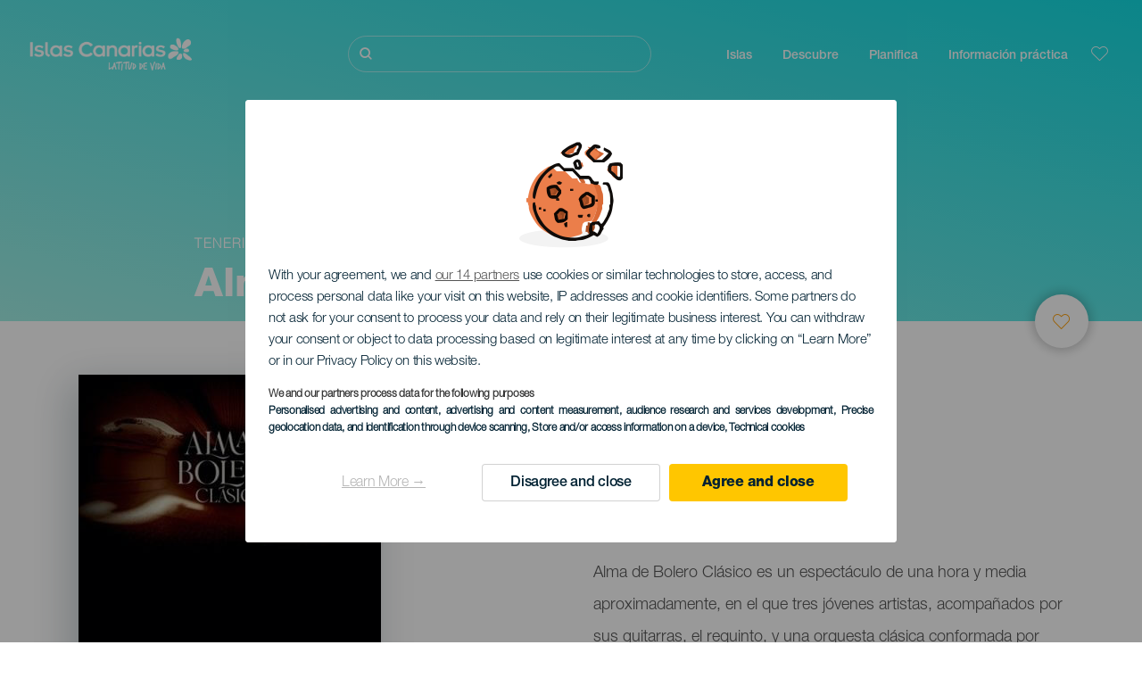

--- FILE ---
content_type: text/html; charset=UTF-8
request_url: https://www.holaislascanarias.com/eventos/tenerife/alma-de-bolero/
body_size: 26777
content:
<!DOCTYPE html>
<html lang="es" dir="ltr" prefix="content: http://purl.org/rss/1.0/modules/content/  dc: http://purl.org/dc/terms/  foaf: http://xmlns.com/foaf/0.1/  og: http://ogp.me/ns#  rdfs: http://www.w3.org/2000/01/rdf-schema#  schema: http://schema.org/  sioc: http://rdfs.org/sioc/ns#  sioct: http://rdfs.org/sioc/types#  skos: http://www.w3.org/2004/02/skos/core#  xsd: http://www.w3.org/2001/XMLSchema# ">
  <head>
    
<script type="text/javascript">window.didomiConfig = {sdkPath: 'https://consent.turismodeislascanarias.com/',apiPath: 'https://consent.turismodeislascanarias.com/api',};const params=new URLSearchParams(window.location.search),obj={default:{o:"6BnhmbGm",a:"G6t7rJw6",t:"ZmNEt4fB",c:"Ni9zmQUj"},lagomera:{o:"mB22aiEH",a:"JzEGaxRZ",t:"WYtjb4Va",c:"RWNPAVnJ"},fuerteventura:{o:"NpgiKcUa",a:"N9XKUFGz",t:"L8qFU4Bg",c:"jcFtrMxw"},lapalma:{o:"wR2Yp4Mi",a:"QEaAGnYp",t:"6xmXM8XC",c:"4V87RBnk"}};function setNotice(a,e){let t=window.location.hostname,o; if (t.includes("lagomera") && a.has("campaign") && a.get("campaign").includes("alcance")){o = e.lagomera.a}else if (t.includes("lagomera") && a.has("campaign") && a.get("campaign").includes("trafico")){o = e.lagomera.t}else if (t.includes("lagomera") && a.has("campaign") && a.get("campaign").includes("conversion")){o = e.lagomera.c  }else if (t.includes("lagomera") && a.has("campaign") == false){o = e.lagomera.o}else if(t.includes("fuerteventura") && a.has("campaign") && a.get("campaign").includes("alcance")){o = e.fuerteventura.a}else if (t.includes("fuerteventura") && a.has("campaign") && a.get("campaign").includes("trafico")){o = e.fuerteventura.t}else if (t.includes("fuerteventura") && a.has("campaign") && a.get("campaign").includes("conversion")){o = e.fuerteventura.c}else if (t.includes("fuerteventura") && a.has("campaign") == false){o = e.fuerteventura.o  }else if(t.includes("lapalma") && a.has("campaign") && a.get("campaign").includes("alcance")){o = e.lapalma.a}else if (t.includes("lapalma") && a.has("campaign") && a.get("campaign").includes("trafico")){o = e.lapalma.t  }else if (t.includes("lapalma") && a.has("campaign") && a.get("campaign").includes("conversion")){o = e.lapalma.c}else if (t.includes("lapalma") && a.has("campaign") == false){o = e.lapalma.o}else if(a.has("campaign") && a.get("campaign").includes("alcance")){o = e.default.a}else if (a.has("campaign") && a.get("campaign").includes("trafico")){o = e.default.t}else if (a.has("campaign") && a.get("campaign").includes("conversion")){o = e.default.c}else if (a.has("campaign")){o = e.default.a}else {o = e.default.o} return o;}; const noticeId=setNotice(params,obj);
window.gdprAppliesGlobally=true;(function(){function a(e){if(!window.frames[e]){if(document.body&&document.body.firstChild){var t=document.body;var n=document.createElement("iframe");n.style.display="none";n.name=e;n.title=e;t.insertBefore(n,t.firstChild)} else{setTimeout(function(){a(e)},5)}}}function e(n,r,o,c,s){function e(e,t,n,a){if(typeof n!=="function"){return}if(!window[r]){window[r]=[]}var i=false;if(s){i=s(e,t,n)}if(!i){window[r].push({command:e,parameter:t,callback:n,version:a})}}e.stub=true;function t(a){if(!window[n]||window[n].stub!==true){return}if(!a.data){return} var i=typeof a.data==="string";var e;try{e=i?JSON.parse(a.data):a.data}catch(t){return}if(e[o]){var r=e[o];window[n](r.command,r.parameter,function(e,t){var n={};n[c]={returnValue:e,success:t,callId:r.callId};a.source.postMessage(i?JSON.stringify(n):n,"*")},r.version)}} if(typeof window[n]!=="function"){window[n]=e;if(window.addEventListener){window.addEventListener("message",t,false)}else{window.attachEvent("onmessage",t)}}}e("__tcfapi","__tcfapiBuffer","__tcfapiCall","__tcfapiReturn");a("__tcfapiLocator");(function(e,tgt){ var t=document.createElement("script");t.id="spcloader";t.type="text/javascript";t.async=true;t.src="https://consent.turismodeislascanarias.com/"+e+"/loader.js?target_type=notice&target="+tgt;t.charset="utf-8";var n=document.getElementsByTagName("script")[0];n.parentNode.insertBefore(t,n)})("2ecd9e5e-4b27-47b9-9fed-7205ecbbdd5c",noticeId)})();</script>
<script type="text/javascript">let agreed=getCookie("cookie-agreed");(void 0===agreed||2!=agreed)&&setCookie("cookie-agreed",2,null);let categories=getCookie("cookie-agreed-categories");function getCookie(e){return document.cookie.split(";").reduce(function(o,i){var t=i.split("=");return t[0].trim()===e?t[1]:o},void 0)}function setCookie(e,o,i){if(null==i){document.cookie=e+"="+o+";path=/";return}var t=new Date;t.setTime(t.getTime()+864e5*i);var r="expires="+t.toUTCString();document.cookie=e+"="+o+";"+r+";path=/"}void 0===categories&&setCookie("cookie-agreed-categories",'["obligatorios"]',null);</script>
<script type="didomi/javascript" data-vendor="c:promoturp-JTTe69NJ" data-purposes="select_personalized_content" data-loading="immediate">categories=getCookie("cookie-agreed-categories");let new_categories='"obligatorios"';"undefined"!=typeof categories&&categories.includes("tracking")&&(new_categories=new_categories.concat(',"tracking"')),1==={gdpr_consent_vendor}&&(new_categories=new_categories.concat(',"marketing"')),new_categories="["+new_categories+"]",("undefined"==typeof categories||categories!==new_categories)&&setCookie("cookie-agreed-categories",new_categories,null);</script>
<script>(function(w,d,s,l,i){w[l] = w[l] || [];w[l].push({'gtm.start':new Date().getTime(),event:'gtm.js'});var f=d.getElementsByTagName(s)[0],j=d.createElement(s),dl=l!='dataLayer'?'&l='+l:'';j.async=true;j.src='https://s2s.holaislascanarias.com/gtm.js?id='+i+dl;f.parentNode.insertBefore(j,f);})(window,document,'script','dataLayer','GTM-NGVGCWCC');</script>
        <meta charset="utf-8" />
<style>/* @see https://github.com/aFarkas/lazysizes#broken-image-symbol */.js img.lazyload:not([src]) { visibility: hidden; }/* @see https://github.com/aFarkas/lazysizes#automatically-setting-the-sizes-attribute */.js img.lazyloaded[data-sizes=auto] { display: block; width: 100%; }</style>
<meta name="description" content="Alma de Bolero Clásico es un espectáculo de una hora y media aproximadamente, en el que tres jóvenes artistas, acompañados por sus guitarras, el requinto, y una orquesta clásica conformada por violines, violas, violonchelos, contrabajo y percusión, en un total de 10 músicos, tocarán y cantarán canciones de siempre, impregnadas por el original estilo que le imprime Alma de Bolero a sus interpretaciones." />
<meta name="robots" content="index, follow" />
<link rel="canonical" href="https://www.holaislascanarias.com/eventos/tenerife/alma-de-bolero/" />
<meta property="og:site_name" content="Hola Islas Canarias" />
<meta property="og:url" content="https://www.holaislascanarias.com/eventos/tenerife/alma-de-bolero/" />
<meta property="og:title" content="Alma de Bolero" />
<meta name="twitter:card" content="summary_large_image" />
<meta name="twitter:title" content="Alma de Bolero" />
<meta name="Generator" content="Drupal 10 (https://www.drupal.org)" />
<meta name="MobileOptimized" content="width" />
<meta name="HandheldFriendly" content="true" />
<meta name="viewport" content="width=device-width, initial-scale=1.0" />
<script type="application/ld+json">{
    "@context": "https://schema.org",
    "@graph": [
        {
            "@type": "Event",
            "url": "https://www.holaislascanarias.com/eventos/tenerife/alma-de-bolero/",
            "name": "Alma de Bolero",
            "description": "Alma de Bolero Clásico es un espectáculo de una hora y media aproximadamente, en el que tres jóvenes artistas, acompañados por sus guitarras, el requinto, y una orquesta clásica conformada por violines, violas, violonchelos, contrabajo y percusión, en un total de 10 músicos, tocarán y cantarán canciones de siempre, impregnadas por el original estilo que le imprime Alma de Bolero a sus interpretaciones.",
            "eventStatus": "https://schema.org/EventCompleted",
            "startDate": "2023-12-09T12:00:00+0000",
            "endDate": "2023-12-09T12:00:00+0000",
            "@id": "https://www.holaislascanarias.com/eventos/tenerife/alma-de-bolero/",
            "location": {
                "@type": "Place",
                "address": {
                    "@type": "PostalAddress",
                    "addressLocality": "San Cristóbal de La Laguna",
                    "addressRegion": "Tenerife",
                    "addressCountry": "ES"
                }
            },
            "image": "https://www.holaislascanarias.com/sites/default/files/events/almadebolero.jpg",
            "eventCategory": "Música",
            "audience": {
                "@type": "Audience",
                "name": "Todos los Públicos"
            }
        }
    ]
}</script>
<style>
			#header_hic .background {
																																	background-image : linear-gradient(to right top,
						#A1EFE5
						0%,
						#12DDE4
						100%);
					
								opacity:
				1.000;
								            }			</style>
<link rel="icon" href="/themes/custom/hic_front_theme/www_holaislascanarias_com.ico" type="image/vnd.microsoft.icon" />
<link rel="alternate" hreflang="es" href="https://www.holaislascanarias.com/eventos/tenerife/alma-de-bolero/" />
<link rel="alternate" hreflang="en" href="https://www.hellocanaryislands.com/events/tenerife/alma-de-bolero/" />
<link rel="alternate" hreflang="de" href="https://www.hallokanarischeinseln.com/veranstaltungen/tenerife/alma-de-bolero/" />
<link rel="alternate" hreflang="it" href="https://www.ciaoisolecanarie.com/eventi/tenerife/alma-de-bolero/" />
<link rel="alternate" hreflang="fr" href="https://www.salutilescanaries.com/evenements/tenerife/alma-de-bolero/" />
<link rel="alternate" hreflang="cs" href="https://www.ahojkanarskeostrovy.com/udalosti/tenerife/alma-de-bolero/" />
<link rel="alternate" hreflang="nl" href="https://www.hallocanarischeeilanden.com/evenementen/tenerife/alma-de-bolero/" />
<link rel="alternate" hreflang="fi" href="https://www.heikanariansaaret.com/tapahtumia/tenerife/alma-de-bolero/" />
<link rel="alternate" hreflang="pl" href="https://www.czescwyspykanaryjskie.com/wydarzenia/tenerife/alma-de-bolero/" />
<link rel="alternate" hreflang="nb" href="https://www.heikanarioyene.com/arrangementer/tenerife/alma-de-bolero/" />
<link rel="alternate" hreflang="pt-pt" href="https://www.olailhascanarias.com/eventos/tenerife/alma-de-bolero/" />
<link rel="alternate" hreflang="sv" href="https://www.hejkanarieoarna.com/event/tenerife/alma-de-bolero/" />
<link rel="alternate" hreflang="da" href="https://www.hejkanariskeoer.com/begivenheder/tenerife/alma-de-bolero/" />
<link rel="alternate" hreflang="hu" href="https://www.hellokanariszigetek.com/esemenyek/tenerife/alma-de-bolero/" />
<link rel="alternate" hreflang="ru" href="https://www.privetkanarskieostrova.com/node/654691/" />
<link rel="alternate" hreflang="x-default" href="https://www.hellocanaryislands.com/events/tenerife/alma-de-bolero/" />

    <title>Alma de Bolero  Tenerife | Hola Islas Canarias</title>
    <link rel="stylesheet" media="all" href="/sites/default/files/css/css_1fXtxqW1xc8U7PHSS12ZvC5Hx6espyhHr2dJOnKpk3c.css?delta=0&amp;language=es&amp;theme=hic_front_theme&amp;include=[base64]" />
<link rel="stylesheet" media="all" href="/sites/default/files/css/css_SWfo9hdjH_UthDUtl5axY5LKwPQo36mnfJDVyMUy2mk.css?delta=1&amp;language=es&amp;theme=hic_front_theme&amp;include=[base64]" />

    <script type="application/json" data-drupal-selector="drupal-settings-json">{"path":{"baseUrl":"\/","pathPrefix":"","currentPath":"node\/654691","currentPathIsAdmin":false,"isFront":false,"currentLanguage":"es"},"pluralDelimiter":"\u0003","suppressDeprecationErrors":true,"ajaxPageState":{"libraries":"[base64]","theme":"hic_front_theme","theme_token":null},"ajaxTrustedUrl":{"\/resultados-de-la-busqueda":true},"current_language":"es","lazy":{"lazysizes":{"lazyClass":"lazyload","loadedClass":"lazyloaded","loadingClass":"lazyloading","preloadClass":"lazypreload","errorClass":"lazyerror","autosizesClass":"lazyautosizes","srcAttr":"data-src","srcsetAttr":"data-srcset","sizesAttr":"data-sizes","minSize":40,"customMedia":[],"init":true,"expFactor":1.5,"hFac":0.8,"loadMode":2,"loadHidden":true,"ricTimeout":0,"throttleDelay":125,"plugins":[]},"placeholderSrc":"","preferNative":true,"minified":true,"libraryPath":"\/libraries\/lazysizes"},"smartIp":"{\u0022location\u0022:[]}","smartIpSrc":{"smartIp":"smart_ip","geocodedSmartIp":"geocoded_smart_ip","w3c":"w3c"},"hic_footer":{"resetCookiesDidomi":{"selector":".reset-cookies-link-didomi"}},"current_domain":null,"csp":{"nonce":"XdR0e_bB5nAuGIzkFTrQkQ"},"user":{"uid":0,"permissionsHash":"9e04b2716ae0433aeb5d52e0e4394d8db5cf647bbf4fa56cc2a00b85e133fe82"}}</script>
<script src="/core/assets/vendor/jquery/jquery.min.js?v=3.7.1"></script>
<script src="/core/assets/vendor/once/once.min.js?v=1.0.1"></script>
<script src="/sites/default/files/languages/es_h1fBLCbhT8zpvgO9r3XFjVBCxnOzQMvlxwes3YDYMWA.js?t93ko1"></script>
<script src="/core/misc/drupalSettingsLoader.js?v=10.5.7"></script>
<script src="/core/misc/drupal.js?v=10.5.7"></script>
<script src="/core/misc/drupal.init.js?v=10.5.7"></script>
<script src="/modules/custom/hic_customization/js/hic_customization.js?v=1.1"></script>
<script src="/modules/custom/hic_customization/js/dmp.js?v=1.1"></script>

  </head>
  <body class="path-node page-node-type-event">
  	<!-- Google Tag Manager (noscript) -->
    <noscript><iframe name="__tcfapiLocator" title="__tcfapiLocator" src="https://s2s.holaislascanarias.com/ns.html?id=GTM-WZFWB8S"
    height="0" width="0" style="display:none;visibility:hidden" aria-hidden="true"></iframe></noscript>
    <!-- End Google Tag Manager (noscript) -->

        <a href="#main-content" class="visually-hidden focusable skip-link">
      Pasar al contenido principal
    </a>
    
      <div class="dialog-off-canvas-main-canvas" data-off-canvas-main-canvas>
    
<div class="layout-container">
  <main role="main">
  
          <aside class="layout-sidebar-second" role="complementary">
        
      </aside>
        <a id="main-content" tabindex="-1"></a>	  <div class="page-content">
      <header role="banner">

                
          <div class="light region region-header">
    <div class="opener-menu-block block block-hic-header block-hic-menu-mobile-opener-block" id="block-opener-menu">
  
    
      <div id="menu_mobile_opener" class="menu_mobile_opener"></div>

  </div>
<div id="block-hicheaderlogo" class="block block-hic-header block-hic-header-logo">
  
    
      <a href="https://www.holaislascanarias.com/" title="Inicio">


<div class="logo_image">
  <img class="logo_front" src="/sites/default/files/logos/logoES_LightMenu_0.png" alt="Islas Canarias logo" title="Logo de Hola Islas Canarias" typeof="foaf:Image" />
<img class="logo_hover" src="/sites/default/files/logos/logoES_Hover_0_1.png" alt="Islas Canarias logo" typeof="foaf:Image" />
<img class="logo_sticky" src="/sites/default/files/logos/logoES_DarkMenu_0_1.png" alt="Islas Canarias logo" typeof="foaf:Image" />

</div>
</a>
  </div>

<div  class="hic-search-engine-block-form block block-search container-inline" data-drupal-selector="hic-search-engine-block-form" id="block-hicsearchengineblockform">
	
		
		<div class="search-block">
		<div class="search-block-elements-wrapper">
			<form action="/resultados-de-la-busqueda" method="get" id="hic-search-engine-block-form" accept-charset="UTF-8">
  <div class="js-form-item form-item js-form-type-search form-type-search js-form-item-search form-item-search form-no-label">
                <label for="search-text" class="visually-hidden">Buscar</label>

        <input title="Escriba lo que quiere buscar." id="search-text" autocomplete="off" data-drupal-selector="edit-search" type="search" name="search" value="" size="15" maxlength="128" class="form-search" aria-label="Buscar" />

        </div>



<div data-drupal-selector="edit-actions" class="form-actions js-form-wrapper form-wrapper" id="edit-actions">
  <input data-drupal-selector="edit-submit" type="submit" id="edit-submit" value="Buscar" class="button js-form-submit form-submit" />

</div>

</form>

		</div>
		<span class="mobile-search-trigger closed"></span>
	</div>
	</div>
<nav role="navigation" aria-labelledby="block-hic-front-theme-main-menu-menu" id="block-hic-front-theme-main-menu" class="block block-menu navigation menu--main">
            
  <span class="visually-hidden" id="block-hic-front-theme-main-menu-menu">Navegación principal</span>
  

        
              <ul class="menu">
                    <li class="menu-item menu-item--expanded">
        <span>Islas</span>
                                <ul class="menu">
                    <li class="menu-item">
        <a href="https://www.holaislascanarias.com/experiencias/las-islas-canarias-te-esperan/" data-drupal-link-system-path="node/41">Islas Canarias</a>
              </li>
                <li class="menu-item">
        <a href="https://www.holaislascanarias.com/tenerife/" data-drupal-link-system-path="node/184">Tenerife</a>
              </li>
                <li class="menu-item">
        <a href="https://www.holaislascanarias.com/gran-canaria/" data-drupal-link-system-path="node/185">Gran Canaria</a>
              </li>
                <li class="menu-item">
        <a href="https://www.holaislascanarias.com/lanzarote/" data-drupal-link-system-path="node/186">Lanzarote</a>
              </li>
                <li class="menu-item">
        <a href="https://www.visitfuerteventura.com" target="_self">Fuerteventura</a>
              </li>
                <li class="menu-item">
        <a href="https://visitlapalma.es">La Palma</a>
              </li>
                <li class="menu-item">
        <a href="https://lagomera.travel/" target="_self">La Gomera</a>
              </li>
                <li class="menu-item">
        <a href="https://elhierro.travel/">El Hierro</a>
              </li>
                <li class="menu-item">
        <a href="https://www.holaislascanarias.com/la-graciosa/" data-drupal-link-system-path="node/192">La Graciosa</a>
              </li>
        </ul>
  
              </li>
                <li class="menu-item menu-item--expanded">
        <span>Descubre</span>
                                <ul class="menu">
                    <li class="menu-item">
        <a href="https://www.holaislascanarias.com/experiencias/" data-drupal-link-system-path="node/82">Todos los artículos</a>
              </li>
                <li class="menu-item">
        <a href="https://www.holaislascanarias.com/costa-y-playa/" data-drupal-link-system-path="node/19">Costa y Playa</a>
              </li>
                <li class="menu-item">
        <a href="https://www.holaislascanarias.com/gastronomia-canaria/" data-drupal-link-system-path="node/21">Gastronomia</a>
              </li>
                <li class="menu-item">
        <a href="https://www.holaislascanarias.com/naturaleza-en-estado-puro/" data-drupal-link-system-path="node/22">Naturaleza</a>
              </li>
                <li class="menu-item">
        <a href="https://www.holaislascanarias.com/patrimonio-y-cultura-de-las-islas-canarias/" data-drupal-link-system-path="node/34990">Cultura</a>
              </li>
                <li class="menu-item">
        <a href="https://www.holaislascanarias.com/cruceros-en-las-islas-canarias/" data-drupal-link-system-path="node/20">Cruceros</a>
              </li>
                <li class="menu-item">
        <a href="https://www.holaislascanarias.com/turismo-activo-en-las-islas-canarias/" data-drupal-link-system-path="node/23">Turismo activo</a>
              </li>
                <li class="menu-item">
        <a href="https://www.holaislascanarias.com/entrenamiento-deportivo-profesional/" data-drupal-link-system-path="node/32008">Entrenamiento deportivo</a>
              </li>
                <li class="menu-item">
        <a href="https://www.holaislascanarias.com/las-islas-canarias-para-toda-la-familia/" data-drupal-link-system-path="node/21937">Turismo en familia</a>
              </li>
                <li class="menu-item">
        <a href="https://www.holaislascanarias.com/teletrabajar-desde-las-islas-canarias/" data-drupal-link-system-path="node/10708">Teletrabajo</a>
              </li>
                <li class="menu-item">
        <a href="https://www.holaislascanarias.com/turismo-LGTBI/" data-drupal-link-system-path="node/11362">LGTBI</a>
              </li>
        </ul>
  
              </li>
                <li class="menu-item menu-item--expanded">
        <span class="two-column-menu">Planifica</span>
                                <ul class="menu">
                    <li class="menu-item">
        <a href="https://www.holaislascanarias.com/playas/" data-drupal-link-system-path="node/4912">Playas</a>
              </li>
                <li class="menu-item">
        <a href="https://www.holaislascanarias.com/espacios-naturales/" data-drupal-link-system-path="node/4951">Espacios naturales</a>
              </li>
                <li class="menu-item">
        <a href="https://www.holaislascanarias.com/piscinas-naturales/" data-drupal-link-system-path="node/5005">Piscinas naturales</a>
              </li>
                <li class="menu-item">
        <a href="https://www.holaislascanarias.com/senderos/" data-drupal-link-system-path="node/4987">Senderos</a>
              </li>
                <li class="menu-item">
        <a href="https://www.holaislascanarias.com/miradores/" data-drupal-link-system-path="node/4915">Miradores</a>
              </li>
                <li class="menu-item">
        <a href="https://www.holaislascanarias.com/avistamiento-de-ballenas-y-delfines/" data-drupal-link-system-path="node/4948">Avistamiento de ballenas y delfines</a>
              </li>
                <li class="menu-item">
        <a href="https://www.holaislascanarias.com/lugares-con-encanto/" data-drupal-link-system-path="node/4930">Lugares con encanto</a>
              </li>
                <li class="menu-item">
        <a href="https://www.holaislascanarias.com/observacion-de-estrellas/" data-drupal-link-system-path="node/4945">Observación de estrellas</a>
              </li>
                <li class="menu-item">
        <a href="https://www.holaislascanarias.com/centros-de-ocio/" data-drupal-link-system-path="node/4990">Centros de ocio</a>
              </li>
                <li class="menu-item">
        <a href="https://www.holaislascanarias.com/puntos-de-inmersion/" data-drupal-link-system-path="node/4972">Puntos de inmersión</a>
              </li>
                <li class="menu-item">
        <a href="https://www.holaislascanarias.com/museos-y-visitas-de-interes/" data-drupal-link-system-path="node/4927">Museos y visitas de interés</a>
              </li>
                <li class="menu-item">
        <a href="https://www.holaislascanarias.com/surf/" data-drupal-link-system-path="node/4975">Surf</a>
              </li>
                <li class="menu-item">
        <a href="https://www.holaislascanarias.com/localidades-turisticas/" data-drupal-link-system-path="node/4933">Localidades turísticas</a>
              </li>
                <li class="menu-item">
        <a href="https://www.holaislascanarias.com/windsurf/" data-drupal-link-system-path="node/4978">Windsurf</a>
              </li>
                <li class="menu-item">
        <a href="https://www.holaislascanarias.com/puertos-y-marinas/" data-drupal-link-system-path="node/4936">Puertos y marinas</a>
              </li>
                <li class="menu-item">
        <a href="https://www.holaislascanarias.com/bodyboard/" data-drupal-link-system-path="node/4984">Bodyboard</a>
              </li>
                <li class="menu-item">
        <a href="https://www.holaislascanarias.com/compras/" data-drupal-link-system-path="node/4924">Compras</a>
              </li>
                <li class="menu-item">
        <a href="https://www.holaislascanarias.com/kitesurf/" data-drupal-link-system-path="node/4981">Kitesurf</a>
              </li>
                <li class="menu-item">
        <a href="https://www.holaislascanarias.com/campos-de-golf/" data-drupal-link-system-path="node/4939">Campos de Golf</a>
              </li>
                <li class="menu-item">
        <a href="https://www.holaislascanarias.com/escalada/" data-drupal-link-system-path="node/4957">Escalada</a>
              </li>
                <li class="menu-item">
        <a href="https://www.holaislascanarias.com/rutas-para-cruceristas/" data-drupal-link-system-path="node/9601">Rutas para cruceristas</a>
              </li>
                <li class="menu-item">
        <a href="https://www.holaislascanarias.com/trail-running/" data-drupal-link-system-path="node/4963">Trail</a>
              </li>
                <li class="menu-item">
        <a href="https://www.holaislascanarias.com/rutas-en-coche/" data-drupal-link-system-path="node/5008">Rutas en coche</a>
              </li>
                <li class="menu-item">
        <a href="https://www.holaislascanarias.com/orientacion-en-las-islas-canarias/" data-drupal-link-system-path="node/4954">Orientación</a>
              </li>
                <li class="menu-item">
        <a href="https://www.holaislascanarias.com/bodegas-y-queserias/" data-drupal-link-system-path="node/4942">Bodegas y queserías</a>
              </li>
                <li class="menu-item">
        <a href="https://www.holaislascanarias.com/parapente/" data-drupal-link-system-path="node/4966">Parapente</a>
              </li>
                <li class="menu-item">
        <a href="https://www.holaislascanarias.com/spa/" data-drupal-link-system-path="node/4921">Spas</a>
              </li>
                <li class="menu-item">
        <a href="https://www.holaislascanarias.com/mountain-bike/" data-drupal-link-system-path="node/4969">Mountain Bike</a>
              </li>
                <li class="menu-item">
        <a href="https://www.holaislascanarias.com/rutas-de-ciclismo/" data-drupal-link-system-path="node/4960">Rutas de ciclismo</a>
              </li>
                <li class="menu-item">
        <a href="https://www.holaislascanarias.com/planificador/" target="_self" data-drupal-link-system-path="node/97">Planificador</a>
              </li>
        </ul>
  
              </li>
                <li class="menu-item menu-item--expanded">
        <span class="useful-info">Información práctica</span>
                                <ul class="menu">
                    <li class="menu-item">
        <a href="https://www.holaislascanarias.com/el-archipielago/" data-drupal-link-system-path="node/5497">El archipiélago</a>
              </li>
                <li class="menu-item">
        <a href="https://www.holaislascanarias.com/el-tiempo-en-las-islas/" data-drupal-link-system-path="node/5503">El tiempo en las islas</a>
              </li>
                <li class="menu-item">
        <a href="https://www.holaislascanarias.com/alojamientos/" data-drupal-link-system-path="node/4993">Dónde dormir</a>
              </li>
                <li class="menu-item">
        <a href="https://www.holaislascanarias.com/restaurantes/" data-drupal-link-system-path="node/4918">Dónde comer</a>
              </li>
                <li class="menu-item">
        <a href="https://www.holaislascanarias.com/viajar-con-mascotas/" data-drupal-link-system-path="node/4999">Mascotas</a>
              </li>
                <li class="menu-item">
        <a href="https://www.holaislascanarias.com/eventos/" data-drupal-link-system-path="node/94">Agenda</a>
              </li>
                <li class="menu-item">
        <a href="https://www.holaislascanarias.com/viajar-a-las-islas-canarias/" data-drupal-link-system-path="node/5515">Cómo llegar</a>
              </li>
                <li class="menu-item">
        <a href="https://www.holaislascanarias.com/viajar-entre-islas/" data-drupal-link-system-path="node/5500">Viajar entre islas</a>
              </li>
                <li class="menu-item">
        <a href="https://www.holaislascanarias.com/moverse-dentro-de-la-isla/" data-drupal-link-system-path="node/9952">Moverse dentro de la isla</a>
              </li>
                <li class="menu-item">
        <a href="https://www.holaislascanarias.com/un-destino-turistico-accesible/" data-drupal-link-system-path="node/865">Accesibilidad</a>
              </li>
                <li class="menu-item">
        <a href="https://www.holaislascanarias.com/directorio-de-servicios/" data-drupal-link-system-path="node/104">Directorio de servicios</a>
              </li>
                <li class="menu-item">
        <a href="https://www.holaislascanarias.com/unas-islas-comprometidas-con-la-sostenibilidad/" data-drupal-link-system-path="node/1082398">Compromiso con la sostenibilidad</a>
              </li>
                <li class="menu-item">
        <a href="https://www.holaislascanarias.com/finaliza-la-erupcion-en-la-isla-de-la-palma/" target="_self" data-drupal-link-system-path="node/27013">Erupción en La Palma</a>
              </li>
                <li class="menu-item">
        <a href="https://www.holaislascanarias.com/un-bano-seguro/" data-drupal-link-system-path="node/33169">Consejos para un baño seguro</a>
              </li>
        </ul>
  
              </li>
        </ul>
  


  </nav>
<div id="block-hicheaderfavouriteblock" class="block block-hic-favourites block-hic-header-favourite-block">
  
    
      


<div class="header-favourite-block">
	<div class="heart-favourites-mov">
		<a href="https://www.holaislascanarias.com/favoritos/" aria-label="Go to favourites"> 
			<span class="favourite-icon-container-mov"> 
		</span>
		</a>
	</div>
	<div class="heart-favourites"></div>
	<div class="wrapper-menu hidden">
		<div class="menu-container">
			<ul>
				<li data-show-on-favourites="false">
					No ha seleccionado favoritos
				</li>
				<li data-show-on-favourites="true" class="fav-true">
					<a href="https://www.holaislascanarias.com/favoritos/"> Consulta tus favoritos 
						<span class="favourite-icon-container"></span>
					</a>
				</li>
				<li data-show-on-favourites="true" class="pdf-icon">
					<a href="https://www.holaislascanarias.com/hic_favourites/pdf_form" class="use-ajax" data-dialog-type="modal" data-dialog-options="{&quot;width&quot;:893,&quot;closeText&quot;:&quot;&quot;,&quot;dialogClass&quot;:&quot;modal-pdf&quot;}">Descargar como PDF</a>
				</li>
				<li data-show-on-favourites="true" class="dwlMbl-icon">
					<a href="https://www.holaislascanarias.com/favourites/download" class="use-ajax" data-dialog-type="modal" data-dialog-options="{&quot;width&quot;:893,&quot;closeText&quot;:&quot;&quot;,&quot;dialogClass&quot;:&quot;modal-qr&quot;}">Enviar al móvil</a>
				</li> 				<li class="planifier-link">
					<a href="https://www.holaislascanarias.com/planificador/">
						Pruebe el planificador
					</a>
				</li>
			</ul>
		</div>
	</div>
</div>

  </div>

  </div>

        
      </header>
        <div class="region region-primary-menu">
    <div id="block-hic-common-header" class="block block-hic-header block-hic-header-block">
  
    
      







		

		<div id="header_hic" data-img="" class="header light height-small">
												
									

			
				<div class="background dktH-center dktV-middle"></div>
				<div class=" mblH-center mblV-middle "></div>
						
																															<div class="content hor-align-left-ml ver-align-down-ml
																										 subtitle-up">
																	
								                  <div class="titles subtitle-up">
								
                                    											<h1 class="title font-width-bold small" style="color: #FFFFFF;">
							Alma de Bolero
						</h1>
					                                                        
                                          <h2 class="subtitle small" style="color: #FFFFFF;">
                        Tenerife
                      </h2>
                                                      </div>

																
																							</div>
																																																					<div class="fav-container no-tab" data-nid="654691">
									<span class="ic-favourite"></span>
								</div>
																		</div>

  </div>

  </div>

        <div class="region region-highlighted">
    <div data-drupal-messages-fallback class="hidden"></div>

  </div>

      
      <div class="layout-content">
          <div class="region region-content">
    <div id="block-hic-front-theme-content" class="block block-system block-system-main-block">
  
    
      
<article about="https://www.holaislascanarias.com/eventos/tenerife/alma-de-bolero/" class="node node--type-event node--view-mode-full">

  
    

  
  <div class="node__content">
   	<div class="event-fixed-area">
   	   	 
   		



<div class="node__content">
  <div class="first-content">
    <div class="left-column">
      <div class="field_h_image_gallery">
  <div class="field field--name-field-h-image-gallery field--type-entity-reference field--label-visually_hidden">
    <div class="field__label visually-hidden">Imagen Listado</div>
              <div class="field__item"><article class="media media--type-list-image media--view-mode-full">
  
      
  <div class="field field--name-field-media-image field--type-image field--label-visually_hidden">
    <div class="field__label visually-hidden">Imagen</div>
              <div class="field__item">  <img loading="lazy" src="/sites/default/files/styles/large/public/events/almadebolero.jpg?itok=pu-8jsyv" width="339" height="480" alt="almadebolero" typeof="foaf:Image" class="image-style-large" />


</div>
          </div>

  </article>
</div>
          </div>
</div>
    </div>
    <div class="right-column">
      <div class="wrapper-data">
                  <div class="past-event">Evento pasado</div>
                <div class="dates_zone">
          <h3 class="date-string">09 Diciembre 2023</h3>
        </div>

                  <div class="locality_zone">
            
  <div class="field field--name-field-event-city field--type-string field--label-visually_hidden">
    <div class="field__label visually-hidden">Localidad</div>
              <div class="field__item">San Cristóbal de La Laguna</div>
          </div>

          </div>
        
        <div class="description_zone">
          
  <div class="field field--name-field-event-description field--type-string-long field--label-visually_hidden">
    <div class="field__label visually-hidden">Descripción del evento</div>
                  <p class="field__item">
          Alma de Bolero Clásico es un espectáculo de una hora y media aproximadamente, en el que tres jóvenes artistas, acompañados por sus guitarras, el requinto, y una orquesta clásica conformada por violines, violas, violonchelos, contrabajo y percusión, en un total de 10 músicos, tocarán y cantarán canciones de siempre, impregnadas por el original estilo que le imprime Alma de Bolero a sus interpretaciones.
        </p>
              </div>

        </div>
      </div>
    </div>
  </div>
  <div class="second-content">
    <div class="left-column">
              <p class="label"> Categoría </p>
        <div class="field_event_category">
  <div class="field field--name-field-event-category field--type-entity-reference field--label-visually_hidden">
    <div class="field__label visually-hidden">Categoría del evento</div>
                  <h3 class="field__item">
          Música
        </h3>
              </div>
</div>
                    <p class="label"> Edad </p>
        <div class="field_event_recommended_age"> 
  <div class="field field--name-field-event-recommended-age field--type-entity-reference field--label-visually_hidden">
    <div class="field__label visually-hidden">Edad Recomendada</div>
                  <h3 class="field__item">
          Todos los Públicos
        </h3>
              </div>
 </div>
            <p class="label"> Precio </p>
              <p class="field_event_price"> Por favor, compruebe la web de eventos/tickets </p>
          </div>
    <div class="right-column">
      <div class="buttons_zone">
                  <div class="button web-event">
            <a href="https://www.teatroleal.es/Alma-de-bolero-clasico-00001/" class="link-button" rel="nofollow">
              Ir a la web del evento<span class="arrow-right"></span>
            </a>
          </div>
                      </div>
    </div>
  </div>
  <div class="third-content">
    <div class="islands-map">
      <div class="resource_islands_container"> 
																
		
																		 
				 
				 
				 
				 
				 
				 
				 
					   		<div class="map-boxed">
		<svg xmlns="http://www.w3.org/2000/svg" viewBox="0 0 542 264" enable-background="new 0 0 542 264" xml:space="preserve" preserveAspectRatio="xMidYMin slice">
			<path
				class="island " 
				d="M36.7,209c0,0-0.5-1.6,0.8-2.1s4.9-1.7,6.3-0.8
				c1.4,0.9,1.5,1.5,1.7,2.5c0.1,1.1-0.1,2.4,0.4,3c0.5,0.5,0.2,1.3-0.4,2.1c-0.6,0.8-4.1,4.9-4.2,6.3c-0.2,1.4-0.4,1.9-1.3,2.5
				c-0.9,0.7-1.4,2.2-1.3,3c0.1,0.8,0.2,4.1-0.8,4.6c-1,0.6-1.9,1.4-3,0c-1.1-1.4-2.5-3.4-2.5-3.4s1.1-1.6-3.8-2.1
				c-4.9-0.5-5.4-1.2-6.8-1.7c-1.3-0.5-1.9-0.5-2.5-0.8c-0.6-0.3-2.2-1.5-1.7-2.5c0.5-1,1-1,0.4-2.1c-0.6-1.1-0.3-2.4,0.8-2.5
				c1.2-0.2,4.3,0,5.5,0.8c1.2,0.8,4.8,1.4,7.2-0.4C34,213.5,36.4,211,36.7,209" />
			<path
				class="island "
				d="M43,86.2c0,0-0.2-1.4,1.3-1.3
				c1.4,0.1,2.7,1.1,3.4,1.7c0.7,0.6,3.4,2.1,5.5,0.4c2.1-1.7,4.8-1.5,5.5,0.8c0.6,2.3,0.9,6.1,2.1,6.8c1.2,0.6,2.1,1.7,2.1,1.7
				s1.4,1,0.4,3c-1,1.9-4.4,5.3-3.4,8.4c1,3.1,2.7,7.8,0,12.2c-2.7,4.5-7.2,12.2-7.2,12.2s-1.8,1.7-3-0.4c0,0-0.7-1.5-1.3-2.1
				c-0.6-0.6-1.2-2.2-0.8-3.4c0.3-1.2,0.5-3.8-0.4-5.1c-1-1.2-3-3.8-3-3.8s-0.6-0.1-0.8-2.5c-0.2-2.4-0.3-3.1-1.3-4.2
				c-0.9-1.1-3.2-3.8-3-5.9c0,0,0.1-2.4-0.8-3.4c-0.9-1-3-3.8-3-3.8s-1.5-1.5,0-3.8C36.9,91.5,40.2,87.2,43,86.2" />
			<path
				class="island "
				d="M108,163.8c0,0,2.3-2,4.2-1.7
				c1.9,0.3,1.6,1.2,3.4,1.3c1.7,0,3.7-0.4,4.6,1.3c1,1.6,1.4,3.7,3.4,3.8c2,0.1,2.1,1.3,2.1,1.3s1.5-0.2,2.1,0
				c0.6,0.2,1.6,1.4,1.3,2.1c-0.3,0.8-0.8,3.6-0.4,4.6c0.4,1-0.5,3.5-1.7,3.8c-1.2,0.3-4.4,2.2-5.5,3.8c-1.1,1.5-5.1,2.9-7.2,1.7
				c-2-1.2-8-6.8-8-6.8s-2.7-1.8-2.5-3.8c0.2-2,1.6-4.5,1.3-5.9c-0.3-1.4,0.2-2.5,0.8-3.4C106.5,165,108,163.8,108,163.8" />
			<path
				class="island active-island"
				d="M226.9,117.9c0,0,1.2-0.9,2.1-0.4
				c0.9,0.5,0.2,0.8,0.8,0.8c0.6,0.1,1.5,0.2,1.3,1.7c-0.2,1.5-0.7,1.6-0.4,2.5c0.3,0.9-0.6,3.3-5.5,4.2c0,0-2.7,0.6-4.2,3
				c-1.5,2.3-7.6,8.4-7.6,8.4s-2.1,2.5-4.2,2.5c-3.2,0.4-4.1,2.4-3.8,5.5c0.3,3.1,0.4,4.6,0.4,4.6s0.1,1.6-1.3,3.4
				c-1.4,1.8-4.1,5-4.2,7.2c-0.1,2.1-0.9,6.3-2.5,8.9c-1.6,2.6-6.8,9.7-6.8,9.7s-1.5,1-2.1,2.1c-0.6,1.1-3.1,2.7-5.1,2.5
				c-2-0.2-4-0.5-5.1,0.4c-1,0.9-5.5,3-5.5,3s-0.9,0.9-1.7-0.4c-0.8-1.3-0.1-2.4-1.3-3.8c-1.2-1.4-5.6-6.4-7.2-10.1
				c-1.5-3.7-1.5-4.6-3.4-6.8c-1.9-2.1-3.7-5.1-3.8-7.2c-0.1-2.1-1-4.7-3-7.2c-1.9-2.4-4.2-5.5-4.2-5.5s-1.2-1.9,0.4-2.5
				c1.7-0.6,3,0.4,4.2-1.3c0,0,1.2-1.7,2.5-1.7c1.4,0,2,0,3,0.8c1,0.9,2.2,1.5,4.6,0.8c2.4-0.6,3.1-1,4.6-0.8c1.6,0.1,2.6-0.7,3.8-1.3
				c1.2-0.6,2.6-1.4,4.6-0.8c2.1,0.5,4.4,0.9,5.9,0c1.5-0.9,3.1-2.6,4.6-3c1.6-0.3,3.4,0,3.4,0s0.6-1,1.3-1.7c0.7-0.7,0.7-1.2,2.1-1.3
				c1.4-0.1,2.3-2.1,3-3.4c0.7-1.3,2.2-5.5,4.6-7.2c2.4-1.6,3.3-2.3,4.6-2.1c1.3,0.2,1.5-0.7,2.1-1.3c0.6-0.5,3.1-1.8,5.5-1.7
				c2.4,0.1,7.2,2.1,8.9,1.3C224.4,119.1,226.4,117.9,226.9,117.9" />
			<path
				class="island "
								d="M311.403,189.982c0.694-3.154-0.429-5.568-0.429-5.568s-1.277-0.115-3.427-1.286
	c-2.062-1.324,0.303-3.114,0.856-5.14c0.102-0.365,0.131-0.681,0.131-0.979c0.012-0.092,0.012-0.199-0.002-0.321
	c-0.002-0.015-0.004-0.032-0.006-0.046c-0.15-1.061-1.166-3.012-1.577-3.809c-0.509-0.987,1.327-3.727,2.091-4.546
	c0.762-0.819-0.254-2.4-3.022-1.694c-2.767,0.705-1.073,2.654-1.073,3.473c0,0.69-0.995,1.276-1.309,1.444
	c-0.336,0.011-0.736,0.036-1.229,0.051c-1.991,0.065-2.749-1.041-3.427-1.714c-0.681-0.673-2.255-0.718-3.855-0.856
	c-1.603-0.139-1.716,0.856-1.716,0.856c-9.122,1.307-8.754-0.789-8.996-2.141c-0.243-1.353-1.705-0.679-2.143-0.428
	c-0.438,0.251-1.043,1.494-1.712,0.856c-0.671-0.638-2.999-0.856-2.999-0.856c-1.704-0.108-1.835,0.846-0.858,2.141
	c0.979,1.297-0.428,3.427-0.428,3.427s-1.159,1.442-0.429,4.713c0.73,3.271-3.869,3.749-4.283,4.284
	c-0.417,0.536-1.615,0.22-1.714,2.143c-0.099,1.921-1.318,1.236-3.427,1.285c-2.11,0.048-2.796,4.19-2.571,10.709
	c0.225,6.521,12.968,19.474,14.567,20.564c1.597,1.092,3.497,1.521,4.711,1.285c1.216-0.235,4.104,2.166,5.143,2.142
	c1.035-0.023,1.72-0.918,2.999-2.571c1.275-1.652,9.355-3.962,11.138-4.283c1.781-0.321,2.143-1.714,2.143-1.714
	s0.991-2.223,1.712-3.427c0.72-1.206,0.851-1.637,2.998-2.999c2.148-1.363,1.529-3.47,0.429-4.713
	c-1.101-1.243,0.742-3.21,1.285-3.855c0.544-0.646,0.658-1.519,0-3C310.318,191.929,311.403,189.982,311.403,189.982" />
			<path
				class="island "
				d="M450.1,101.4c0,0,8.7-4.5,11-4.6
				c0,0,2.3-1,3.4,0.4c1,1.4,0.5,2.3,1.7,2.5c1.2,0.2,1.9,1.6,2.1,3c0.2,1.4-0.3,9.8,0.4,11c0.8,1.2,1.9,4.5,0.8,6.8
				c-1.1,2.3-4.5,8.8-4.2,11.4c0,0-0.5,2.6,0.4,3.8c1,1.2,0.6,3.5,0,4.6c-0.6,1.1-3.5,7.6-3.8,10.1s-0.6,7.3-3.8,8.4
				c-3.2,1.2-19.5,4.8-21.5,5.9c-2.1,1.1-2.6,1.4-4.6,1.3c-2-0.1-2.4-0.5-5.5,4.2c0,0-2,5.5-5.5,7.6c0,0-1.5,1.5-2.1,2.5
				c-0.6,1-2.7,2.3-4.2,1.7c-1.5-0.6-7.2-3-8.9-3c-1.7,0.1-3.1,0.3-3.8,0c-0.7-0.3-1.3-0.1-2.5,0c-1.2,0.1-1.6-0.3-0.4-2.1
				c0,0,0.9-0.6,0.8-1.7c-0.1-1.1,0.6-1.7,2.1-0.8c1.5,0.9,4.4,1.4,8-0.4c3.7-1.8,3.4-2.3,7.2-3.4c3.8-1.1,3.7-3,5.1-4.2
				c1.3-1.2,3.6-3.3,4.6-4.6c1-1.3,2.7-3.7,2.5-5.5c-0.2-1.8,0-5.9,0-5.9s-0.4-2.4,1.3-3c1.6-0.6,2.7-1.9,3-3.4
				c0.3-1.5,0.8-6.3,0.8-6.3s-0.4-2.8,2.1-4.2c2.5-1.4,3.9-2.4,4.2-4.2c0.3-1.8,0.4-2.7,1.7-4.2c1.3-1.5,4.1-6.8,4.2-8.4
				c0.2-1.6-0.2-3.9,0.8-5.1c1.1-1.2,1.9-3.8,1.7-5.5c-0.2-1.7-0.4-3-0.4-3S448.5,101.7,450.1,101.4" />
			<path
				class="island "
				d="M468.3,68.9c0,0-0.9-1,0-2.1
				c0.9-1.1,4.4-5.5,5.5-7.2c1.1-1.7,1.5-1.7,2.5-1.7c1,0,1.8-0.1,2.5-0.4c0.7-0.3,2-0.6,2.5-0.4c0.5,0.2,0.7-0.7,1.3-1.3
				c0.5-0.6,2.2-2.5,3.8-2.5c1.6,0,3.6,0.1,4.2-1.3c0.6-1.3,2.6-1.4,3.8-0.8c1.2,0.6,4.7,1.7,5.5-0.8c0.8-2.5,0.7-4.1,1.7-5.9
				c1-1.8,1.2-2.6,1.3-3.4c0-0.8,1.2-2.5,2.5-2.1c1.3,0.4,0.9,1.6,1.7,1.7c0.8,0.1,2-0.7,2.5,0.8c0.6,1.5,1.6,5.2-0.4,6.8
				c-2.1,1.6-4.2,3.6-3.4,4.6c0.8,1.1,1.9,2,1.7,3c-0.2,0.9-0.2,1.1-0.8,2.1c-0.6,1-1.2,3.3-1.3,4.2c-0.1,0.9,0.9,4-1.3,5.5
				c-2.2,1.4-3.2,3.5-3.8,3.8c-0.6,0.3-6,2.6-7.6,3c-1.6,0.3-2.8,0.8-3.8,1.7c-1,0.9-2.5,1.8-3.4,1.3c-0.9-0.5-2.8-0.8-3.4-0.4
				c-0.6,0.4-1.4,1-2.1,0.8s-3,1.7-3,3.4c0,1.6-1.3,2.5-2.1,3c-0.9,0.4-1.7,1.4-1.7,2.1c0.1,0.7-0.3,1.6-0.8,1.3
				c-0.5-0.4-0.8-1.6-0.8-2.1c0-0.5,0.3-2.1-1.3-2.1c-1.5,0-5.3,0.5-5.9,0.4c-0.6-0.1-1.5-1.2-0.8-2.5c0.7-1.4,2.7-3.9,3.8-4.6
				c1.1-0.7,2.1-2.3,1.7-3.4C468.7,72.1,469.4,69.5,468.3,68.9" />
			<path
				class="island "
				d="M497.8,39.4c0,0-0.3-1.6,0.8-2.1
				c1.2-0.6,2.4-0.8,2.1-1.7c-0.3-0.9-0.2-1.5,0-2.1c0.2-0.6-0.1-0.6,0-1.3c0.1-0.7,1-0.5,1.3,0.4c0.2,1,1.4,1.3,1.7,1.3
				c0.3-0.1,1.8,0.4,1.3,1.3c-0.5,0.8-0.8,1.2-0.8,1.7c-0.1,0.5,0.1,1.7-1.3,2.1c-1.4,0.4-1.3,0.3-2.1,0.8
				C500,40.4,497.9,40.9,497.8,39.4" />
			<path class="seawaves" stroke-miterlimit="10"
				d="M343.9,197.2c-0.5-3.1-1.5-6.1-3.5-8.6
				c-2.9-3.7-6.4-6.9-9.6-10.3c-2.5-2.6-3.5-5.6-3.2-9.1c0.2-2.8,0.5-5.7,0.8-8.5c0.3-3.5-1-6.3-4.1-7.8c-4.4-2.1-9-3.8-14-3.1
				c-5.3,0.7-10,0-14.1-3.7c-1.8-1.6-3.9-1.7-6-1.1c-1.6,0.4-3.3,1-4.8,1.6c-2.5,1.1-5,2-7.7,2.2c-5.5,0.4-10.5,2.2-15.3,4.9
				c-1.8,1-3.7,1.9-5.7,2.3c-3.3,0.8-5-0.6-4.5-4c0.4-2.5,1-5,1.8-7.4c0.8-2.3,1.4-4.7,0.9-7.1c-1.2-6.9-2.1-13.8-1.7-20.8
				c0.1-2.1-0.4-4.2-2.2-5.6c-2.7-2.1-3.8-4.8-3.3-8.2c0.3-2-0.8-3.4-2.5-4.3c-1.1-0.6-2.3-1-3.6-1.3c-3-0.8-6.1-0.4-9-1.7
				c-2.1-0.9-4.3-1.1-6.5-0.6c-4,1-8,1.4-12.1,1.2c-1.5-0.1-3,0.2-4.4,0.7c-4.1,1.5-4.1,1.5-6.2-2.4c-0.2-0.4-0.5-0.9-0.8-1.3
				c-2-2.7-4.1-3.1-7.1-1.6c-1.9,0.9-3.5,2.1-5,3.6c-2.9,2.7-6.2,3.4-10.1,2.7c-3.2-0.6-6.5-0.8-9.8-0.7c-2.3,0.1-4.3,0.9-6,2.5
				c-1.4,1.3-2.8,2.7-4.6,3.5c-4.7,2-8.7,5-12.9,7.8c-2.9,1.9-6.1,3-9.7,2.5c-2.3-0.3-4.7,0.1-6.9,0.9c-3.7,1.3-7.4,2.5-11.1,3.8
				c-6.5,2.3-13,1.8-19.4-0.5c-2.5-0.9-3.6-2.5-4.1-4.9c-0.8-4.1-0.8-8.4-1.2-12.6c-0.4-3.6-1-4.7-4.5-5.5c-3.7-0.9-6-3.1-7.2-6.6
				c-1.3-3.9-3.2-7.4-5.1-11c-2.5-4.9-6.4-7.6-11.9-8.1c-1.4-0.1-3-0.4-3.5-1.7c-1.1-3.1-3.6-3.5-6.2-3.3c-3.4,0.2-6.2-0.6-8.6-3.3
				c-1.6-1.8-4-2.7-6.2-1.4c-2.4,1.5-4.9,2.9-7,4.8c-1.4,1.2-2.7,1.7-4.3,1.7c-2.5,0.1-4,0.9-4,3.2c0,3.9-2.2,6.1-4.8,8.3
				c-3.3,2.8-4.1,6.3-3.1,10.4c1.2,5,0.2,6.7-4.4,9c-3.9,1.9-5,4.6-3.5,8.6c0.7,2,1.2,3.9,0.7,6c-0.5,2.4,0.4,4.4,2.3,5.8
				c2.2,1.6,2.7,3.7,2.4,6.2c-0.3,3.1-1.4,6-3.7,8.2c-1.1,1.1-1.8,2.3-1.3,3.8c0.5,1.5,1.6,2.3,3.2,2.4c1,0.1,2,0.2,3,0.2
				c2,0,3.9,0.6,5.2,2.1c2.4,2.7,5.5,3.4,9.3,3c4-0.8,7,1,9.7,5.8c0.5,0.9,1.1,1.8,1.6,2.8c0.6,1.1,1.5,2,2.8,2.2
				c3,0.4,5.2,2.1,7.3,4.1c2.1,2.1,4.3,3.7,7.4,4.3c5.3,1,6.1,2.7,4.4,7.8c-1.3,3.9-1.5,7.7,1,11.2c3.5,4.9,7.4,9,14.2,8.4
				c3.3-0.3,5.1,1.4,5.9,4.6c0.2,0.7,0.3,1.4,0.5,2.1c0.8,2.8,2,3.5,4.9,3.3c1.4-0.1,2.8-0.2,4.3,0c1.6,0.2,2.5,0.8,2.3,2.6
				c-0.1,1.6,0.1,3.3,1.3,4.4c4.2,3.9,9,6.5,15.1,5.2c4.6-1,8.6-3.4,12.2-6.3c2.2-1.8,4.4-2.1,6.9-1.2c1.5,0.6,3.1,1.1,4.6,1.7
				c2.3,0.8,4.4,0.8,6.5-0.6c1.1-0.7,2.3-1.4,3.5-2c5-2.3,6.2-1.8,7.7,3.5c0.2,0.7,0.5,1.5,0.8,2.2c0.3,0.9,1,1.7,1.8,2
				c4.3,1.3,5.6,4.6,6,8.6c0.3,2.7,1.8,4.4,4.4,5.1c2.7,0.7,5.5,0.9,8.3,0.6c1.8-0.2,2.8-1.2,3.1-3c0.1-0.8,0.3-1.7,0.4-2.5
				c0.4-3.9,0.6-4.1,4.6-3.3c3,0.6,5.8,1,8.6-0.9c1.3-0.9,3-0.9,4.5-1.2c3.8-0.8,7.5,0.2,11.3-0.3c3.9-0.5,6.8-2,7.9-6
				c0.1-0.4,0.3-0.8,0.5-1.2c1-2,2.7-2.2,5.7-0.9c2,0.8,1.1,2.1,0.6,3.3c-0.8,1.7,0.2,2.4,1.6,2.7c0.8,0.1,1.8,0.1,2.5-0.2
				c4-1.7,8.4-2.2,12.5-3.7c2.5-0.9,4-0.5,5.6,1.7c1.8,2.6,4.2,4.6,6.5,6.7c3.2,2.9,5,6.3,4.1,10.8c-0.2,1.2-0.3,2.5,0.4,3.6
				c2.8,4.4,6.2,8.2,11.5,9.5c1.2,0.3,1.9,0.8,2.4,1.8c0.9,2,2.2,3.7,3.7,5.2c1.4,1.3,2.7,1.3,3.8-0.2c0.6-0.8,1.2-1.8,1.7-2.7
				c1.2-2.2,2.3-4.4,3.5-6.6c0.5-1,1.2-1.5,2.6-1.2c2.7,0.8,5.1,0.1,7-2c1.5-1.7,3.4-2.5,5.6-2.6c5.7-0.3,11.4,0.1,16.8,2.2
				c1.1,0.4,2.2,0.6,3.3,0c3.2-2,6.2-4.3,8.6-7.2c1.1-1.4,2.2-2.8,3.6-3.9c2.7-2.1,4.8-4.6,5.1-8.3c0.2-3.4,1.8-6.2,3.7-8.9
				c0.8-1.1,1.7-2.3,2.5-3.5C343.4,201,344.3,199.3,343.9,197.2z" />
			<path class="seawaves" stroke-miterlimit="10"
				d="M537.5,7.5c-2.8-4.6-9.1-6.3-13.6-3.5
				c-2.5,1.5-5.1,2.2-7.9,1.8c-1.3-0.2-2.6-0.3-3.9-0.5c-6.8-1.1-12.9,0.2-17.6,5.5c-3.7,4.1-8.4,5.7-13.4,6.7
				c-3.8,0.8-5.8,2.4-6.2,6.3c-0.3,3.3-1.9,5.5-4.6,7.2c-1.7,1.1-3.6,1.7-5.4,2.3c-5.6,1.9-8,6.2-6.1,12c0.7,2.2,0.6,3.8-1.3,5.2
				c-0.6,0.4-1,1-1.5,1.6c-2.9,3.1-4.2,6.5-3.1,10.8c0.7,2.7,0.6,5.5,0.8,8.3c0.1,1.2,0,2.4-0.9,3.3c-2.2,2.4-4.1,5.1-7.1,6.8
				c-3.2,1.8-5.3,4.6-6.3,8.1c-0.9,3.2-2.8,5.9-4.8,8.5c-1.1,1.5-2.6,2.5-4.4,2.6c-5.4,0.3-9.8,3-14.4,5.4c-4.3,2.3-5.7,5.2-4.7,9.8
				c0.6,3,0.6,6.1-0.7,9c-1.3,2.9-1.6,6-1.3,9.2c0,1.4,0.2,2.8,0.1,4.2c-0.4,6.3-7.6,10.1-13,6.9c-2-1.2-4-2.4-6-3.6
				c-1-0.6-2.1-1-3.3-0.3c-2.8,1.6-6,2.4-8.7,4.1c-1.8,1.1-3.8,1.9-5.9,2.1c-4.5,0.5-8.3,2.5-11.9,5.2c-2.9,2.1-4.3,4.9-4.2,8.4
				c0,2.4,0.5,4.6,0.9,7c0.7,4,0.5,7.7-3.3,10.4c-2,1.4-2.2,3.4-0.9,5.4c0.8,1.3,1.7,2.5,2.1,4.1c0.9,3.8,1,6.1-2.3,8.3
				c-2.9,1.9-3.6,5.2-3.4,8.6c0.1,1.4,0.3,2.8,0.4,4.2c0.2,4.8,2.3,7.1,7.7,7.7c2.3,0.3,4.8-0.3,7,0.3c3.9,1.1,7.9,1.3,11.9,1.6
				c4.2,0.3,8.3,0.4,12.5-0.2c3.6-0.6,5.3-3.4,7.1-6c4.8-7,10.8-11.6,19.9-10.7c1.1,0.1,2.2,0.1,3.3,0.2c4.8,0.4,9.5,0.4,14.2-0.6
				c3-0.6,5.5-1.8,7.5-4.1c4.4-5.1,9.8-6.7,16.1-4.1c0.6,0.2,1.2,0.4,1.9,0.6c3.7,1.1,7.3,0.6,10.7-0.9c4.4-2,7.8-5.3,11.2-8.7
				c2.9-3,3-6.1,1.1-9.9c-3-6-3-12.3,0.5-18.2c1.4-2.5,2-5,1.2-7.8c-1.5-5.4-1-10.5,1.3-15.6c1.4-3.1,1.8-6.3,1-9.6
				c-0.7-3.1-1.4-6.1-2-9.2c-0.6-3.4-1.5-6.8,1.2-9.8c4.7-5.4,9.8-10.1,16.9-12.3c6.1-1.9,10.4-6.1,12.7-12.2c1.5-4.1,3.9-7.5,6.8-10.7
				c1.7-1.9,2.8-4.1,3.1-6.6c0.5-3.4,0.1-6.7-0.2-10.1c-0.3-3,0.6-5.3,3.1-7.2c6.2-4.7,9.4-10.8,7.2-18.8c-1.1-4-1.2-7.7,1.9-11
				c0.7-0.7,1-1.8,1.4-2.7C538.5,10.4,538.3,8.9,537.5,7.5z" />
			<path class="seawaves" stroke-miterlimit="10"
				d="M67.3,200.3c-1.9-5.5-7.9-10.1-13.7-9.3
				c-3.9,0.5-7.8,0.2-11.8,0.2c-5,0-10.1,0.5-14.3,3.6c-2.9,2.2-5.9,2.9-9.3,2.8c-0.6,0-1.3,0-1.9,0c-2.7-0.2-4.7,0.7-5.8,3.4
				c-0.7,1.8-2,3.3-3.2,4.8c-1.4,1.8-2.1,3.9-1.6,6.2c0.2,1.1,0.3,2.4-0.4,3.1c-2.5,2.7-1.7,5.4-0.4,8.3c0.4,0.8,0.5,1.8,0.6,2.7
				c0.2,2.8,0.1,5.7,2.6,7.7c0.2,0.2,0.3,0.6,0.4,1c0.3,2.5,1.8,3.8,4,4.5c2.7,0.9,5.2,2.3,6.8,4.5c1.9,2.6,4.5,3.8,7.2,5.1
				c1.3,0.6,1.8,1.5,1.8,2.8c0.1,1.6,0.1,3.3,0.3,4.9c0.3,2.5,1.5,4.3,3.8,5.2c2.3,0.8,4.3,0.1,5.9-1.8c1.6-1.7,3.2-3.4,5.1-4.9
				c1-0.8,1.6-1.8,1.1-3.4c-0.6-1.9-0.3-3.7,1.1-5.4c1.9-2.1,3.5-4.5,4.3-7.3c0.5-1.7,1.6-3.1,3.1-4.2c1.6-1.2,3.1-2.5,4.7-3.6
				c1.6-1.1,2.3-2.4,2.3-4.3c0-1.4,0-2.8,1.3-3.7c2.3-1.7,3-4,2.9-6.7c-0.1-1.9,0-3.9,1.3-5.5C68.2,207.6,68.7,204.4,67.3,200.3z" />
			<path class="seawaves" stroke-miterlimit="10"
				d="M306.1,227.8c-3.7-0.7-8.1-0.2-12.1,1.1
				c-4.5,1.5-9.3,2.7-13.4,5c-3.6,1.9-6.8,2.9-10.7,2.1c-2.2-0.5-4-1.6-5-3.6c-1-2-2-3.9-2.8-6c-1.5-4.1-3.1-8.2-5.8-11.8
				c-0.2-0.3-0.5-0.6-0.5-0.9c-1.1-4.8-4.6-8-7.6-11.6c-1.7-1.9-3.6-3.2-6.4-2.6c-0.6,0.1-1.3,0.1-1.9,0c-2.1-0.2-4.2-0.5-5.2-2.7
				c-0.9-2.1-0.2-4.3,1.3-5.7c2.2-2.2,2-4.5,1.5-7.1c-0.3-1.4-0.8-2.7-1-4.1c-0.6-3.3,1.7-5.5,5-5c2,0.3,3.9,0.8,5.9,0.7
				c3.4-0.2,4.9-1.5,4.9-4.9c0-3.7,1.7-6.1,4.7-8c4.3-2.7,9-3.2,13.8-3.9c2.6-0.4,5-1.2,6.9-3.4c1.5-1.7,3.4-3,5.7-3.5
				c3.6-0.8,6.1,1.1,8.6,3.2c1.2,1.1,2.5,2.1,3.7,3.2c1.5,1.3,3.2,1.6,4.9,0.7c3.4-1.7,6.9-3.3,10.9-3.3c1.1,0,2.3-1.1,3.4-1.6
				c1.9-0.9,2.7-0.6,3.3,1.4c0.1,0.5,0.3,1,0.2,1.5c-0.7,3.4,1.3,5.9,2.9,8.6c1.8,2.8,2.2,5.8,0.6,8.9c-1.1,2.1-0.8,4,0.3,6
				c2,3.8,4.6,7,8.2,9.5c5.1,3.4,5.5,6.9,2.1,12c-0.1,0.2-0.2,0.4-0.3,0.5c-3.3,3.4-4.6,7.5-5.5,12.1c-1.5,8.6-7.4,13.1-16.1,13.1
				C309.4,227.8,308,227.8,306.1,227.8z" />
			<path class="seawaves" stroke-miterlimit="10"
				d="M290,227.1c-5.4-0.8-9.2,2-12.5,5.8
				c-1.4,1.7-2.1,1.8-3.6,0.1c-1.9-2.2-3.4-4.6-4.4-7.3c-1.2-3.2-2.9-5.5-6.3-6.3c-1.4-0.4-1.8-1.4-1.8-2.6c0.1-3.3-1.6-5.6-3.6-8
				c-2.1-2.4-3.4-5.2-3.6-8.5c-0.2-2.5,0.4-4.7,2.1-6.5c1.7-1.8,2.1-3.7,1.2-6c-1.6-3.9-1.6-7.7,0-11.6c0.8-1.9,0.4-4.1,0.5-6.2
				c0.1-2.1,1-3.4,3-4.1c3.4-1.2,6.7-2.4,10.3-2.2c2,0.1,3.6-0.6,5.2-2c3.1-2.9,7.1-3.1,11-3.1c0.9,0,1.3,0.7,1.6,1.5
				c1.1,2.4,2.8,3.9,5.6,3.8c0.8,0,1.5,0.3,2.3,0.4c2.4,0.3,4.4,0.1,6.6-1.5c4.1-2.9,9.8-2.6,13.5,1.6c0.8,0.9,0.9,2.1,0.5,3.2
				c-0.8,2.4-0.4,4.8,0.5,7.1c0.7,1.7,0.8,3.3,0.2,5c-0.7,2.3-0.1,4.2,1.5,5.9c1.5,1.5,2.5,3.2,2.5,5.5c0,1.7,0.9,2.9,2.4,3.8
				c5,3.3,5.5,8,1.5,12.6c-0.9,1-1.8,1.8-2.7,2.8c-1.4,1.5-2.5,3.1-2.8,5.1c-0.6,3.6-2.9,5.3-6.3,5.9c-3.5,0.6-7.1,0.4-10.6,1.3
				c-1.7,0.4-3.5,0.8-4.9,2C296.4,226.8,293.3,227.2,290,227.1z" />
			<path class="seawaves" stroke-miterlimit="10"
				d="M242.6,108.4c-1.7-1-3-2.3-4.1-3.9
				c-2-3-3.2-3.1-6.7-2.2c-2.7,0.7-5.2,1.8-7.7,3c-1.5,0.7-2.7,0.7-4.2-0.1c-2.6-1.3-5.7-1.9-8-0.3c-2.4,1.7-4.9,2.5-7.4,3.8
				c-3,1.5-5.6,3.8-8.9,4.9c-0.5,0.2-0.8,0.6-1.5,0.6c-2.2-0.2-4.2,0.4-6.2,1.4c-1.4,0.7-2.7,0.6-4.1-0.1c-3.9-1.9-4.8-1.5-7.8,1.8
				c-2.3,2.5-4.8,4.8-8.9,3.2c-2.2-0.9-4.4-0.3-6,1.6c-1.2,1.5-2.8,1.8-4.6,1.5c-0.8-0.1-1.7-0.4-2.5-0.6c-4.6-1.1-6.9,0.3-7.9,4.9
				c-0.4,1.9-1.1,3.4-2.9,4.5c-2.8,1.7-4.2,4.3-3.5,7.6c0.3,1.5-0.1,2.9-0.7,4.3c-1.8,4.1-1.2,7,2.6,9.4c3.2,2,5,4.8,6.6,8
				c1.4,2.8,1.8,5.6,1.1,8.7c-0.3,1.3-0.5,2.5-0.6,3.8c-0.3,3,1,5.1,4,5.2c3.7,0.2,4.9,2.5,5.3,5.5c0.4,2.5,1.5,4.2,3.8,5.2
				c0.6,0.2,1.1,0.6,1.6,1c3.1,2,4.3,5.1,3.1,8.5c-0.6,1.8,0,3.2,1.8,4c1.5,0.6,3,0.7,4.6,0.3c1.6-0.4,3.2-0.8,4.8-0.5
				c5.8,0.4,11.3-2.9,13.6-8.4c2-4.8,5.3-7.3,10.5-7.7c2.7-0.2,5.4-0.8,7.2-3.3c2.5-3.5,5.8-5.7,10.1-6.5c2.3-0.4,3.8-1.8,4.5-4
				c0.4-1.3,1-2.5,1.2-3.9c0.4-3.1,1.6-5.9,3.4-8.4c1.6-2.1,2.4-4.5,2.5-7.1c0.1-2.4,0.2-4.7,0.2-7.1c0-3.2,1-6,3-8.5
				c2-2.5,3.8-5.1,5.8-7.7c0.7-0.9,1.3-1.9,1.4-3.1c0-2.7,1-5,2.4-7.2c0.6-0.9,1-2.1,1.3-3.1C245.9,114.9,244.4,109.5,242.6,108.4z" />
			<path class="seawaves" stroke-miterlimit="10"
				d="M77.8,109.5c-0.9-3.3-2.1-6.5-3.8-9.4
				c-0.4-0.7-1-1.5-0.8-2.4c1.1-4.6-1.1-7.8-4.2-10.7c-0.7-0.7-1.4-1.5-1.4-2.6c0.2-4.6-2.9-5.8-6.2-6.4c-2-0.3-3.2-1.1-3.7-3.1
				c-0.4-1.5-1.2-2.2-2.8-1.1c-1.4,1-2.7,1-4.1-0.3c-3.2-2.8-8.7-3.2-10.9-0.5c-2.1,2.6-4.8,3.8-7.7,5c-2.7,1.1-4.8,3-4.7,6.2
				c0.1,2-0.6,3.6-1.7,5.1c-1.8,2.4-2.4,5-1.6,7.9c1.1,4.1,0.8,7.8-2,11.2c-1.1,1.3-1.2,3-1.2,4.3c0,4.1,0.9,5.6,4.9,6.6
				c5,1.2,7.4,4.4,8.7,8.9c0.8,2.9,2.2,5.4,4.4,7.4c5.6,5,11.1,10,14.8,16.7c0.6,1.1,1.9,2.2,3.4,1.8c2.2-0.6,3.7-2.4,4.9-4.2
				c1-1.5-0.5-2.6-1.2-3.8c-0.9-1.4-1.1-2.7,0.1-4c0.9-1.1,1.8-2.3,2-3.7c0.3-2.1,1.4-3.7,2.8-5.2c1.4-1.4,2.8-2.8,4.3-4.2
				c1.4-1.3,2.6-2.7,2.8-4.6c0.2-2.9,1.5-5.3,3.5-7.4C78.2,114.9,78.6,112.4,77.8,109.5z" />
			<path class="seawaves" stroke-miterlimit="10"
				d="M147.2,163.9c-0.1-2.2-1-3.7-3.5-3.6
				c-0.7,0-1.3-0.2-1.8-1c-1.4-2.3-3.5-3.2-6.2-2.9c-1.1,0.1-2.1,0-3.1-0.5c-0.7-0.3-1.1-0.8-1.1-1.6c0-3.1-0.3-3.3-3.5-2.8
				c-2,0.3-3.9,0.6-5.1-1.8c-0.9-1.7-2.6-2.2-4.6-2.1c-2.4,0.2-4.6,0.7-6.4,2.4c-2.2,2-4.6,3.2-7.7,2.9c-1.3-0.1-2.7,0-3.7,1.2
				c-1.3,1.5-2.9,1.6-4.6,0.8c-1.1-0.5-2.2-0.9-3.3-1.4c-1.5-0.7-2.6-0.3-3.6,0.9c-1.6,1.9-1.8,5.5-0.3,7.5c0.7,1,1,1.9,0.9,3.2
				c-0.1,2.3-0.8,4.3-2.1,6.2c-1.4,2-1.9,4.2-1.5,6.7c0.3,2.3,1.1,4.4,2,6.5c1,2.3,2.6,4,5,4.2c4.5,0.4,7.1,3,9.3,6.5
				c0.5,0.8,1.1,1.5,1.7,2.2c0.7,0.8,1.5,1.4,2.5,1.4c2.6,0.1,4.8,1.3,7.1,2.2c2.8,1.1,5.7,0.8,7.8-1.2c1.9-1.8,3.7-2.4,6.1-2
				c1.2,0.2,2.4,0.2,3.6,0c0.7-0.1,1.4-0.2,1.6-0.9c0.6-2.3,2.7-4,3-6.3c0.4-3.7,2.5-6.1,5.5-7.9c1.6-1,2.4-2.2,2.5-4.2
				c0-1.3-0.2-2.8,0.8-3.7c2.6-2.2,2.8-5.1,2.9-8.4C147.4,165.9,147.3,164.9,147.2,163.9z" />
			<path class="seawaves" stroke-miterlimit="10"
				d="M526,24.5c-0.7-1.2-1.6-2.3-2.2-3.5
				c-1.3-2.5-3.2-3.7-6-3.4c-2.4,0.2-4.2-0.6-5.4-3c-0.9-1.9-2.6-3.1-4.7-3.1c-5,0-7.6,1.3-9.4,5.6c-0.9,2.2-0.8,4.6-1.6,6.8
				c-1.7,5.1-3.4,6.9-8.1,5.7c-0.3-0.1-0.6,0-0.9,0c-4.2-0.3-5,0.3-5.8,4.4c-0.4,2.2-1.5,3.6-3.5,4.3c-1.4,0.5-2.9,1.1-4.2,1.9
				c-4,2.5-7.6,5.6-8.2,10.5c-0.4,3.6-1.6,6.7-3.8,9.4c-2.3,2.8-3.8,5.8-4.8,9.2c-1.4,5.1-2.7,10.3-4.5,15.3c-1.1,3-2.9,4.9-5.9,5.5
				c-3.2,0.7-5,2.8-6.4,5.6c-1.4,2.8-1.9,6-4.2,8.4c-4,4.2-6.8,9.1-8.8,14.5c-0.9,2.6-2.4,4.8-4.5,6.6c-4.7,4.2-7.8,9.2-8.1,15.7
				c-0.2,3.4-0.4,6.9-0.5,10.3c0,1.7,0.1,3.6-1.6,4.8c-1.4,0.9-2.3,2.2-3,3.7c-0.8,1.9-2.4,2.8-4.4,3.2c-2.8,0.5-5.6,0.2-8.3-0.5
				c-3.3-0.8-6.5-1.7-9.7,0.2c-0.6,0.4-1.6,0.5-1.7-0.2c-0.5-2.1-2-4-1.4-6.3c0.7-2.8-0.3-4.3-2.9-3.4c-3.7,1.3-7.3,0.6-11,0.4
				c-6.4-0.4-8.7,0.9-9.9,6.6c-0.1,0.6-0.3,1.1-0.4,1.7c-0.7,2-0.4,3.8,1.1,5.5c1.6,1.9,3.3,3.8,4,6.2c0.8,2.9,2.8,4.1,5.5,4.5
				c0.5,0.1,1,0.2,1.5,0.3c1.4,0.4,2.9,1,3,2.5c0.1,1.6-1.5,2-2.7,2.4c-2.5,0.9-5.2,1.5-7.7,2.5c-3.9,1.5-6.7,5.2-6,9
				c0.5,3,0.3,5.8,0.2,8.7c-0.1,1.9,0.1,4.1,2.7,4.3c2.1,0.2,3.5,1.3,4.8,2.8c2.1,2.4,4.8,2.9,7.8,1.9c1.4-0.5,2.8-0.9,4.1-1.6
				c3.5-1.9,7.3-2.5,11.2-2.9c3.8-0.4,7.5-1.3,10.9-3.2c1.5-0.8,2.3-1.9,2.6-3.7c0.5-4.2,2.5-5.8,6.7-6c1.2-0.1,2.5,0.1,3.7,0
				c2.6-0.1,5.3-0.2,7.9-0.4c4.2-0.4,6.2-3.7,8.5-6.4c1.8-2.2,3.9-3.8,6.6-4.5c3.5-0.9,6.7-2.4,9.7-4.4c1.7-1.1,3.5-1.4,5.4-0.8
				c2.8,0.9,5.7,1.1,8.9,0.9c2.7,0.1,5.5-0.4,8.3-1.2c1.9-0.5,3.6-1.5,4.2-3.5c0.9-2.8,2-5.6,1.7-8.7c-0.2-2.4,0.6-4.2,2.6-5.9
				c3-2.4,4.5-5.6,3.6-9.7c-1.2-5.3-1.4-10.7-0.4-16.1c0.6-3.1,0.4-6.3-0.7-9.3c-2-5.4-2.1-10.7,0.8-15.8c1.2-2,1.5-4,1-6.3
				c-0.4-1.7-1-3.6,0.1-5.1c4-5.3,6.8-8.1,13.1-7.1c3.6,0.6,5.7-0.8,6.9-4.2c0.8-2.2,2.1-3.6,4.2-4.4c4.3-1.7,7.4-4.8,9.8-8.8
				c1.3-2.2,2.6-4.4,3.9-6.6c3.6-6.3,3.6-12.7-0.3-18.9c-0.8-1.3-1.3-2.7-1-4.2c0.6-3.9,0.6-7.8,5.4-9.8
				C527.8,31.4,528.2,28.3,526,24.5z" />
			<path class="seawaves" stroke-miterlimit="10"
				d="M56.7,209.5c0.2-4.9-0.1-6-2.5-7.2
				c-1.5-0.7-2.5-1.8-3.2-3.2c-1.6-2.9-3.2-3.5-6.3-2.6c-0.9,0.3-1.8,0.6-2.5,1.1c-2.4,1.9-5.1,2.6-8.1,3c-1.5,0.2-2.9,0.8-4,1.8
				c-3.5,3-7.5,4.5-12.2,4.2c-3.5-0.2-5.5,1.7-6.6,4.8c-1.2,3.3-1.7,6.7-1.9,10.2c-0.1,2.5,0.7,4.8,2.6,6.1c4.1,2.8,8.5,4.9,13.3,5.9
				c2.5,0.5,3.2,1.8,3.2,4.2c-0.1,2.9,0.4,3.3,3.3,3.5c0.8,0.1,2-0.2,2.2,0.9c0.4,2.2,1.8,4.2,1.4,6.6c-0.2,1.2-0.4,2.4-0.4,3.6
				c-0.1,1.9,0.9,2.5,2.6,1.6c2.2-1.1,3.2-3.2,3.8-5.4c0.6-2.2,1.2-4.4,2.2-6.4c0.7-1.4,0.8-2.7-0.1-4c-0.5-0.7-0.9-1.7-0.3-2.4
				c2.2-2.4,2.8-5.8,4.7-8.4c1.1-1.4,1.8-2.6,3.7-3.1c3.2-0.7,4.4-3.1,3.3-6.3c-0.2-0.7-0.4-1.4,0.1-2
				C56.5,213.9,56.7,211.4,56.7,209.5z" />
			<path class="seawaves" stroke-miterlimit="10"
				d="M242,119.3c-1.4-1.8-1.5-3.9-1.8-6
				c-0.1-1.1-0.1-2.4-1.1-3.1c-2.1-1.3-4.2-2.7-6.9-2.1c-2,0.5-4.1,0.7-6,1.4c-3.2,1.1-6.3,1.7-9.6,1.4c-2.5-0.2-5.2,0.2-6.7,2.1
				c-2.2,2.6-5,3.7-8.1,4.8c-3,1.1-5,3.7-7.3,5.9c-2.1,2.1-4.3,4.1-7.6,4.4c-3.3,0.3-6.2,1.9-8.8,3.9c-1.9,1.5-3.9,2.3-6.3,2.3
				c-2.9,0.1-5.7,0.4-8.4,1.2c-3,0.9-6.2,1.5-9.4,0.8c-2-0.4-3.5-0.1-4.7,1.6c-0.5,0.8-1.3,0.8-2.1,0.8c-4.6,0.5-6.5,3.5-4.6,7.6
				c0.1,0.3,0.4,0.7,0.4,1c0,3.7,2.2,6.2,4.5,8.7c2,2.2,3.9,4.5,4.3,7.7c0.2,1.7,1.1,3.4,2.5,4.4c2.4,1.7,2.6,3.7,1.8,6.3
				c-0.4,1.2,0,2.3,1.6,2.4c1.8,0,2.7,1.1,3.6,2.6c0.9,1.6,1,3.8,2.7,4.7c2.3,1.3,3.3,3.4,4,5.8c1.2,3.7,3.1,4.5,6.7,2.8
				c1.6-0.8,3.2-1.2,5.1-0.5c4.1,1.5,6.1,1,8.8-2.5c1.2-1.5,2.5-2.6,4.1-2.2c4.6,0.2,7.5-1.7,9.5-5.5c1.6-3,2.2-6.1,2.7-9.4
				c0.1-1,0.3-2,1.5-2.3c3.8-0.9,5.6-3.9,6.6-7.2c1.5-5.1,4.2-9.5,6.9-13.8c1.3-2,2.1-4,2.2-6.4c0.1-3,1.6-5.1,4-6.6
				c1.2-0.8,2.6-1.2,3.9-1.6c3.4-1.1,6.5-2.9,7.5-6.4c0.8-2.8,2.1-4.8,4.2-6.6C242.2,120.9,242.7,120.2,242,119.3z" />
			<path class="seawaves" stroke-miterlimit="10"
				d="M67.5,115.1c0.7-5.5-0.2-11.1,1.1-16.1
				c0.1-3.4-1.5-5.6-3.4-7.6c-1.4-1.4-2.2-2.9-2.5-5c-0.4-3.7-1.5-4.6-5.4-5.1c-4.6-0.6-9.2-0.7-13.7-2.3c-1.3-0.5-2.5-0.1-3.2,1.1
				c-0.8,1.4-2.1,1.8-3.5,2.1c-2.9,0.6-3.7,1.6-3.5,4.6c0.1,1.2-0.1,2.2-1.2,2.9c-1.4,0.9-1.7,2.3-1.4,3.8c0.3,1.8,0.9,3.4,1.9,5
				c1.6,2.5,1.7,4.8,0,7.5c-2.4,3.8-1.4,8.9,1.9,12c1.5,1.4,2.6,3,3.6,4.8c1.3,2.5,2.7,5,4.7,7.1c1.9,2,2.9,4.5,3.7,7.1
				c1,3.2,3.8,4.4,6.9,2.8c3.4-1.8,6-4.3,6.8-8.1c0.9-4.1,2.6-7.5,6.2-9.9c1.6-1,3.1-2.5,1.2-4.8C67.3,116.6,67.5,115.7,67.5,115.1z" />
			<path class="seawaves" stroke-miterlimit="10"
				d="M138.2,174.7c-0.8-2-2.2-3.9-1.9-6.2
				c0.5-4.3-2.4-7.3-7.5-7.3c-1,0-1.5-0.5-2.1-1.2c-2.7-3.2-5.6-6.1-10.5-5.2c-0.3,0.1-0.7,0-1-0.2c-1.9-1-3.8-1.6-5,1
				c-0.1,0.3-0.5,0.5-0.9,0.6c-3.6,0.8-6.8,4-10.9,2.3c-0.4-0.2-1,0-1.5,0.1c-1.5,0.2-2.2,0.9-1.4,2.5c0.5,0.9,1,1.7,0.8,2.8
				c-0.3,2.2-0.2,4.4,0.5,6.5c0.6,1.8,0,2.8-2,3c-1.3,0.1-2.5,0.7-2.2,2.3c0.3,2.4,1,4.6,3.5,5.7c2.7,1.2,4.5,3.3,5.4,6.2
				c1,3,3.2,4.6,6.4,4.7c1.7,0,3.2,0.4,4.7,1.1c1,0.5,2,0.8,3.1,0.8c2.1-0.4,4.2-0.7,6.3-1.2c0.8-0.2,1.5-0.6,1.8-1.6
				c0.3-1.3,1.3-2.1,2.6-2.5c2.4-0.6,4.1-2.1,5.6-4.1c1.3-1.7,2.6-3.4,4.4-4.6C139.1,178.5,139.3,177.7,138.2,174.7z" />
			<path class="seawaves" stroke-miterlimit="10"
				d="M514.4,35.8c-1.1-1.9-3.2-0.8-4.9-1.1
				c-0.8-0.1-1.4-0.3-1.6-1.2c-0.2-0.9,0.6-1.1,1.1-1.4c2.8-1.8,2.8-2,1.2-4.9c-0.9-1.6-1.3-3.4-0.9-5.3c0.4-2.3-1-4.2-3.2-4.7
				c-3.6-0.7-5.1-0.1-6,2.7c-0.5,1.6-0.5,3.3-0.5,5c0,1.1-0.3,2-1.3,2.6c-2.7,1.4-3.2,3.7-2.7,6.5c0.2,0.9,0.2,1.7,0.3,2.6
				c0.1,4.2-0.7,5-4.9,5.1c-2.9,0.1-4.8,1.4-6.2,4c-1.5,2.7-3.3,5.3-7.1,5c-2.8-0.3-5.1,0.9-6.6,3.5c-0.3,0.5-0.8,0.9-1.2,1.3
				c-3.1,3.7-5,7.8-4.6,12.7c0.2,2.5,0.2,5-2.4,6.5c-0.9,0.5-1.1,1.5-1.3,2.4c-0.7,3.2-1.3,6.5,0.5,9.6c0.8,1.3,0.4,2.5-0.7,3.5
				c-1.9,1.7-4.2,2.8-6.8,3.4c-6.2,1.2-9.6,4.8-10.9,11c-0.3,1.3-0.3,2.7-1.2,3.9c-3.3,4.3-4.8,9.4-6.1,14.6c-0.8,3.4-2.3,4.9-5.8,5.6
				c-1.5,0.3-3,0.5-4.5,0.9c-2.1,0.6-3.3,2-3.5,4.2c-0.2,2.6-0.1,5.1,1.2,7.4c0.7,1.3,1.1,2.8,0,4.1c-1.2,1.4-1.3,2.8-0.9,4.5
				c0.6,2.3,1,4.7-1,6.8c-3.5,3.6-6.2,7.8-8.3,12.3c-0.4,1-1,1.8-1.8,2.4c-0.9,0.7-1.8,0.9-2.6,0c-3.3-3.5-7.4-3.3-11.6-2.5
				c-3.3,0.6-5.4,2.4-6.2,5.7c-0.5,1.8-1.1,3.6-1.4,5.5c-0.2,1.5-0.9,3.4-3,3c-2.1-0.4-3.3,0.4-4.3,2c-1.9,3-4.3,4.6-8.2,4.1
				c-2.6-0.4-5.2,0.5-7.1,2.6c-1.6,1.7-1.6,3.8,0.3,5.1c1.1,0.8,1.5,1.6,1.7,2.8c0.4,2.8,1.3,3.7,4.2,3.7c5.4,0,10.7-0.4,16.1,0.5
				c3,0.5,4.4-1,4.9-4.1c0.4-2.2,0.9-4.3,1.6-6.3c0.3-0.9,0.8-1.6,1.9-1.4c2.3,0.4,4.1-0.6,5.7-2.1c1.5-1.3,3.2-1.9,5.3-1.4
				c1.8,0.5,3.7,0.7,5.6,1.1c5.1,1.2,9-0.2,11.4-5.1c1-1.9,2.4-3.6,3.7-5.4c0.8-1.1,1.7-1.8,3.3-1.6c1.9,0.2,3.7-0.5,5.3-1.8
				c2.2-1.8,4.8-2.4,7.6-2.1c3.2,0.3,6.4,0.5,9.8,0.8c5.4-0.5,9.8-3.2,13.6-7.2c3.2-3.4,2.8-7.3,2.3-11.3c0-0.1-0.1-0.3-0.1-0.4
				c0-5-0.5-10,1.6-14.7c0.6-1.4,0.6-2.8,0.4-4.3c-0.5-3.3-0.8-6.7-1.1-10c-0.1-1.4-0.2-2.9,0.9-4.1c1.7-2,2.1-4.3,1.5-6.8
				c-0.8-3.6-1.6-7.1-2.4-10.7c-0.4-1.5-0.2-3,0.8-4.1c2-2.3,2.5-5.1,2.6-7.9c0.3-6.1,6.7-11.4,12.9-10.7c3.1,0.3,5.9-0.2,7.8-3
				c1.9-2.9,4.7-4.1,7.9-4.9c5.5-1.2,9-4.4,9.8-10.3c0.4-2.9,0.3-5.7-0.7-8.4c-0.9-2.6-0.8-5,0.6-7.4c0.8-1.4,1.2-3,1.4-4.6
				C516,41,515.7,38.2,514.4,35.8z" />
			<path class="seawaves" stroke-miterlimit="10"
				d="M377.8,161c-0.5-0.7-7.3-4.1-8.2-4.1
				c-3.8,0-5.4,1.9-5.3,6c0.1,3.2,2.4,6.3,5.4,7.4c2.9,1,7.1-0.2,8.9-2.7C379.6,166.3,379.2,163,377.8,161z" />
			<path class="seawaves" stroke-miterlimit="10"
				d="M51.4,206c-0.4-0.7-0.6-1.4-0.9-2.2
				c-1.1-3.3-2.4-4.4-6-4.4c-2.7,0.3-5.6,2.7-8.6,4.5c-4.6,2.8-9,5.4-14.6,5c-2.9-0.2-4.9,1-6.3,3.4c-1,1.6-1.9,3.2-2.6,4.9
				c-0.4,0.9-0.4,1.8-0.3,2.7c0.9,5,6.7,9.2,11.8,8.6c1.6-0.2,3.1-0.4,4.7-0.5c2.5-0.2,3.4,0.7,3.2,3.2c-0.1,1.3-0.5,2.7-1,3.9
				c-0.6,1.5,0.1,2.5,1.1,3.3c1.6,1.1,3.4,1.7,5.4,1.9c1.1,0.1,2.1-0.5,2.5-1.3c1.2-2.5,2.6-4.9,2.1-7.9c-0.3-2.1,0.2-3.7,2.4-4.6
				c1.8-0.8,3.4-2.1,3.3-4.3c-0.1-3.6,1-6.5,3.6-9.2C53.5,210.7,53.3,209,51.4,206z" />	
			<switch>
				<foreignObject class="name-island active-island" x="210" y="154" width="50" height="20">
					<p>TENERIFE</p>
				</foreignObject>
				<text
					class="name-island active-island"
					transform="matrix(1 0 0 1 211 154)">TENERIFE</text>
			</switch>
			<switch>
				<foreignObject class="name-island " x="193.8496" y="200" width="100" height="20">
					<p>GRAN CANARIA</p>
				</foreignObject>
				<text
					class="name-island "
					transform="matrix(1 0 0 1 193.8496 213)">GRAN CANARIA</text>
			</switch>
			<switch>
				<foreignObject class="name-island " x="330" y="163.5" width="90" height="20">
					<p>FUERTEVENTURA</p>
				</foreignObject>
				<text
					class="name-island "
					transform="matrix(1 0 0 1 342.332 163.5)">FUERTEVENTURA</text>
			</switch>
			<switch>
				<foreignObject class="name-island " x="410" y="60" width="70" height="20">
					<p>LANZAROTE</p>
				</foreignObject>
				<text
					class="name-island "
					transform="matrix(1 0 0 1 409.002 74)">LANZAROTE</text>
			</switch>
			<switch>
				<foreignObject class="name-island " x="430" y="40" width="80" height="20">
					<p>LA GRACIOSA</p>
				</foreignObject>
				<text
					class="name-island "
					transform="matrix(1 0 0 1 432.1699 40)">LA GRACIOSA</text>
			</switch>
			<switch>
				<foreignObject class="name-island " x="46.5054" y="172" width="80" height="20">
					<p>LA GOMERA</p>
				</foreignObject>
				<text
					class="name-island "
					transform="matrix(1 0 0 1 46.5054 172)">LA GOMERA</text>
			</switch>
			<switch>
				<foreignObject class="name-island " x="65.5" y="110" width="60" height="20">
					<p>LA PALMA</p>
				</foreignObject>
				<text
					class="name-island "
					transform="matrix(1 0 0 1 65.5 110)">LA PALMA</text>
			</switch>
			<switch>
				<foreignObject class="name-island " x="40" y="223.5" width="60" height="20">
					<p>EL HIERRO</p>
				</foreignObject>
				<text
					class="name-island "
					transform="matrix(1 0 0 1 48.5 223.5)">EL HIERRO</text>
			</switch>		
		</svg>
	</div>
</div>
    </div>
          <div class="google-map">
        <div class="event_map_container">
        <a href="http://www.google.com/maps/place/28.489666,-16.318129" target="_blank" rel="nofollow">
          <div id="map_event_node" class="event_map">
            <img src="https://maps.googleapis.com/maps/api/staticmap?zoom=13&size=640x466&maptype=roadmap&markers=color:red%7C28.489666,-16.318129&key=AIzaSyDXxHQ9ybnBg2ni1xO5IXH6gfyDfCT-Hqc" alt="Map of Alma de Bolero">
          </div>
        </a>
        </div>
      </div>
      </div>

  <div class="event_share_container">
    





<div  about="https://www.holaislascanarias.com/eventos/tenerife/alma-de-bolero/" class="block block-">
	
		<p >
			</p>
		
		<div class="container-share">
		<a target="_blank" class="btn-twitter" href="https://twitter.com/intent/tweet?url=https://www.holaislascanarias.com/eventos/tenerife/alma-de-bolero/" aria-label="Share on Twitter">
			<span></span>
		</a>
		<a target="_blank" class="btn-facebook" href="https://www.facebook.com/share.php?u=https://www.holaislascanarias.com/eventos/tenerife/alma-de-bolero/" aria-label="Share on Facebook">
			<span></span>
		</a>
		<a class="btn-copy" data-url="https://www.holaislascanarias.com/eventos/tenerife/alma-de-bolero/" href="javascript:void(0)" aria-label="Copy URL">
			<span></span>
		</a>
		<a class="btn-mailto" href="mailto:?body=https://www.holaislascanarias.com/eventos/tenerife/alma-de-bolero/" aria-label="Send via email">
			<span></span>
		</a>
		<a target="_blank" class="btn-whatsapp" href="https://api.whatsapp.com/send?text=https://www.holaislascanarias.com/eventos/tenerife/alma-de-bolero/" aria-label="Share on WhatsApp">
			<span></span>
		</a>
	</div>
	</div>

  </div>

</div>

  	</div>
  	<div class="event-modules-area">	
                    
  	</div>    
  </div>

</article>

  </div>
<div id="block-logosreact" class="block-content block-type--me-paragraph block block-block-content block-block-content8e6cd22b-e5e1-4ffc-ab2d-47f80018c4ad">
  
    
      
  <div class="clearfix text-formatted field field--name-field-me-p-content field--type-text-long field--label-visually_hidden">
    <div class="field__label visually-hidden">Contenido</div>
              <div class="field__item"><div class="text-align-center" style="width:100%;height:100%; background-color:#f7f7f7;padding-top: 2%;padding-bottom: 2%;"><img alt="Logos React" data-entity-type="file" data-entity-uuid="b4b9620b-b9f6-4c04-acfb-e5c9f57d1109" src="/sites/default/files/inline-images/logos-react_0.png" class="align-center" width="400" height="68" loading="lazy"></div>
</div>
          </div>

  </div>

  </div>

      </div>              <footer role="contentinfo">
            <div class="region region-secondary-menu">
    <nav role="navigation" aria-labelledby="block-menufooter-menu" id="block-menufooter" class="block block-menu navigation menu--menu-footer">
            
  <div class="visually-hidden" id="block-menufooter-menu">Menú Footer</div>
  

        
              <ul class="menu">
                    <li class="menu-item menu-item--expanded">
        <a href="https://www.holaislascanarias.com/experiencias/las-islas-canarias-te-esperan/" data-drupal-link-system-path="node/41">Islas Canarias</a>
                                <ul class="menu">
                    <li class="menu-item">
        <a href="https://www.holaislascanarias.com/tenerife/" title="Tenerife" data-drupal-link-system-path="node/184">Tenerife</a>
              </li>
                <li class="menu-item">
        <a href="https://www.holaislascanarias.com/gran-canaria/" data-drupal-link-system-path="node/185">Gran Canaria</a>
              </li>
                <li class="menu-item">
        <a href="https://www.holaislascanarias.com/lanzarote/" data-drupal-link-system-path="node/186">Lanzarote</a>
              </li>
                <li class="menu-item">
        <a href="https://www.visitfuerteventura.com/">Fuerteventura</a>
              </li>
                <li class="menu-item">
        <a href="https://visitlapalma.es/">La Palma</a>
              </li>
                <li class="menu-item">
        <a href="https://elhierro.travel/" target="_blank">El Hierro</a>
              </li>
                <li class="menu-item">
        <a href="https://lagomera.travel/" target="_blank">La Gomera</a>
              </li>
                <li class="menu-item">
        <a href="https://www.holaislascanarias.com/la-graciosa/" data-drupal-link-system-path="node/192">La Graciosa</a>
              </li>
        </ul>
  
              </li>
                <li class="menu-item menu-item--expanded">
        <a href="https://www.holaislascanarias.com/experiencias/" data-drupal-link-system-path="node/82">Descubre</a>
                                <ul class="menu">
                    <li class="menu-item">
        <a href="https://www.holaislascanarias.com/bodas-en-las-islas-canarias/" data-drupal-link-system-path="node/18">Bodas</a>
              </li>
                <li class="menu-item">
        <a href="https://www.holaislascanarias.com/costa-y-playa/" data-drupal-link-system-path="node/19">Costa y playa</a>
              </li>
                <li class="menu-item">
        <a href="https://www.holaislascanarias.com/cruceros-en-las-islas-canarias/" data-drupal-link-system-path="node/20">Cruceros</a>
              </li>
                <li class="menu-item">
        <a href="https://www.holaislascanarias.com/patrimonio-y-cultura-de-las-islas-canarias/" data-drupal-link-system-path="node/34990">Cultura</a>
              </li>
                <li class="menu-item">
        <a href="https://www.holaislascanarias.com/gastronomia-canaria/" data-drupal-link-system-path="node/21">Gastronomía</a>
              </li>
                <li class="menu-item">
        <a href="https://www.holaislascanarias.com/naturaleza-en-estado-puro/" data-drupal-link-system-path="node/22">Naturaleza</a>
              </li>
                <li class="menu-item">
        <a href="https://www.holaislascanarias.com/turismo-activo-en-las-islas-canarias/" data-drupal-link-system-path="node/23">Turismo activo</a>
              </li>
                <li class="menu-item">
        <a href="https://www.holaislascanarias.com/experiencias/" data-drupal-link-system-path="node/82">Todos los artículos</a>
              </li>
        </ul>
  
              </li>
                <li class="menu-item menu-item--expanded">
        <a href="https://www.holaislascanarias.com/informacion-practica/" data-drupal-link-system-path="node/5506">Información práctica</a>
                                <ul class="menu">
                    <li class="menu-item">
        <a href="https://www.holaislascanarias.com/eventos/" data-drupal-link-system-path="node/94">Agenda</a>
              </li>
                <li class="menu-item">
        <a href="https://www.holaislascanarias.com/el-tiempo-en-las-islas/" data-drupal-link-system-path="node/5503">Clima</a>
              </li>
                <li class="menu-item">
        <a href="https://www.holaislascanarias.com/viajar-a-las-islas-canarias/" data-drupal-link-system-path="node/5515">Cómo llegar</a>
              </li>
                <li class="menu-item">
        <a href="https://www.holaislascanarias.com/restaurantes/" data-drupal-link-system-path="node/4918">Dónde comer</a>
              </li>
                <li class="menu-item">
        <a href="https://www.holaislascanarias.com/alojamientos/" data-drupal-link-system-path="node/4993">Dónde dormir</a>
              </li>
                <li class="menu-item">
        <a href="https://www.holaislascanarias.com/el-archipielago/" data-drupal-link-system-path="node/5497">El archipiélago</a>
              </li>
                <li class="menu-item">
        <a href="https://www.holaislascanarias.com/unas-islas-comprometidas-con-la-sostenibilidad/" data-drupal-link-system-path="node/1082398">Compromiso con la sostenibilidad</a>
              </li>
                <li class="menu-item">
        <a href="https://www.holaislascanarias.com/directorio-de-servicios/" data-drupal-link-system-path="node/104">Servicios</a>
              </li>
                <li class="menu-item">
        <a href="https://www.holaislascanarias.com/simulacro/" data-drupal-link-system-path="node/1063279">Simulacro, podcast de ficción</a>
              </li>
        </ul>
  
              </li>
        </ul>
  


  </nav>

  </div>

            <div class="region region-secondary-menu-second">
  <div class="region-secundary-menu-second-div">
    
<div id="block-sugerencias" class="block-content block-type--me-sugerencias block block-block-content block-block-content332fa367-00c2-4e67-ab30-ad2aa28f5ace">
<hr></hr>
    <div> 
      
            <div class="field field--name-field-me-b-title field--type-string field--label-hidden field__item">¿Has detectado información incorrecta?</div>
      
              <a href="https://www.holaislascanarias.com/contacto/" target="_blank">
            <div class="field field--name-field-me-b-text-button field--type-string field--label-hidden field__item">Sugerir cambio</div>
      </a>
          </div>
</div>

<nav role="navigation" aria-labelledby="block-menuwebsitedelfooter-menu" id="block-menuwebsitedelfooter" class="block block-menu navigation menu--footer-website-menu">
            
  <div class="visually-hidden" id="block-menuwebsitedelfooter-menu">Menú Website del Footer</div>
  

        <div class="title-footer-websites">
  Puede interesarte
</div>

              <ul class="menu">
                                  <li class="menu-item active">
              <div class="footer_menu_title">
          <div class="wrapper-title">La vuelta al mundo en 8 islas</div>
          <span class="icon-arrow"></span>
        </div>
      	<div class="footer_item_content">
          <div class="wrapper-item-content">
            <div class="footer_menu_img"><img src="/sites/default/files/public%3A//menu_image/2022-11/la-vuelta-al-mundo-en-8-islas-dk.jpg" alt="La vuelta al mundo en 8 islas" typeof="foaf:Image" />
</div>
            <div class="footer_menu_img_mov"><img src="/sites/default/files/public%3A//menu_image/2022-11/la-vuelta-al-mundo-en-8-islas-mb.jpg" alt="La vuelta al mundo en 8 islas" typeof="foaf:Image" />
</div>
            <div class="wrapper-text-link">
              <div class="footer_menu_add_text">Playas, selva, volcanes, cascadas… Contempla todas las maravillas naturales del mundo en un mismo archipiélago.</div>
              <a target="_blank" href="https://www.holaislascanarias.com/la-vuelta-al-mundo-en-8-islas/" title="La vuelta al mundo en 8 islas">Explora</a>
            </div>
          </div>
        </div>
              </li>
                                    <li class="menu-item no-active">
              <div class="footer_menu_title">
          <div class="wrapper-title">Curiosas Islas</div>
          <span class="icon-arrow"></span>
        </div>
      	<div class="footer_item_content">
          <div class="wrapper-item-content">
            <div class="footer_menu_img"><img src="/sites/default/files/public%3A//menu_image/2022-11/curiosas-islas-dk.jpg" alt="Curiosas Islas" typeof="foaf:Image" />
</div>
            <div class="footer_menu_img_mov"><img src="/sites/default/files/public%3A//menu_image/2022-11/curiosas-islas-mb.jpg" alt="Curiosas Islas" typeof="foaf:Image" />
</div>
            <div class="wrapper-text-link">
              <div class="footer_menu_add_text">Momias, árboles sagrados, vinos volcánicos… Descubre los secretos y curiosidades que esconden las Islas Canarias.</div>
              <a target="_blank" href="https://www.holaislascanarias.com/curiosas-islas/" title="Curiosas Islas">Explora</a>
            </div>
          </div>
        </div>
              </li>
                                    <li class="menu-item no-active">
              <div class="footer_menu_title">
          <div class="wrapper-title">Canaryfulness</div>
          <span class="icon-arrow"></span>
        </div>
      	<div class="footer_item_content">
          <div class="wrapper-item-content">
            <div class="footer_menu_img"><img src="/sites/default/files/public%3A//menu_image/2022-12/canaryfulness-dk.jpg" alt="Canaryfulness" typeof="foaf:Image" />
</div>
            <div class="footer_menu_img_mov"><img src="/sites/default/files/public%3A//menu_image/2022-12/canaryfulness-mb.jpg" alt="Canaryfulness" typeof="foaf:Image" />
</div>
            <div class="wrapper-text-link">
              <div class="footer_menu_add_text">Evádete del mundo y conecta con la naturaleza de las Islas Canarias a través de sus sonidos y música.</div>
              <a target="_blank" href="https://www.holaislascanarias.com/la-musica-mas-relajante-inspirada-en-las-islas-canarias/" title="Canaryfulness">Explora</a>
            </div>
          </div>
        </div>
              </li>
                                    <li class="menu-item no-active">
              <div class="footer_menu_title">
          <div class="wrapper-title">10 experiencias que no te puedes perder en las Islas Canarias</div>
          <span class="icon-arrow"></span>
        </div>
      	<div class="footer_item_content">
          <div class="wrapper-item-content">
            <div class="footer_menu_img"><img src="/sites/default/files/public%3A//menu_image/2022-12/10-experiencias-que-no-te-puedes-perder-dk.jpg" alt="10 experiencias que no te puedes perder en las Islas Canarias" typeof="foaf:Image" />
</div>
            <div class="footer_menu_img_mov"><img src="/sites/default/files/public%3A//menu_image/2022-12/10-experiencias-que-no-te-puedes-perder-mb.jpg" alt="10 experiencias que no te puedes perder en las Islas Canarias" typeof="foaf:Image" />
</div>
            <div class="wrapper-text-link">
              <div class="footer_menu_add_text">Descubre las claves para capturar la esencia del archipiélago y disfrutar al máximo de todo lo que ofrecen.</div>
              <a target="_blank" href="https://www.holaislascanarias.com/experiencias/10-experiencias-que-no-te-puedes-perder-en-las-islas-canarias/" title="10 experiencias que no te puedes perder en las Islas Canarias">Explora</a>
            </div>
          </div>
        </div>
              </li>
                                                      </ul>
  


  </nav>

  </div>
  </div>

            <div class="region region-footer">
    <div id="block-hicfooterlogo" class="block block-hic-footer block-hic-footer-logo">
  
    
      <a href="https://www.holaislascanarias.com/">


<div class="logo_image">
  <img class="logo_footer" src="/sites/default/files/logos/logoES_DarkMenu_0_0_0.png" alt="Islas Canarias logo" typeof="foaf:Image" />
<img class="logo_footer_hover" src="/sites/default/files/logos/logoES_DarkMenu_0_0.png" alt="Islas Canarias logo" typeof="foaf:Image" />

</div>
</a>
  </div>
<nav role="navigation" aria-labelledby="block-menuredesfooter-menu" id="block-menuredesfooter" class="block block-menu navigation menu--footer-social-menu">
            
  <div class="visually-hidden" id="block-menuredesfooter-menu">Menú Redes Footer</div>
  

        
        
          <ul class="menu-social">
                    <li class="menu-item">
      	<a target="_blank" href="https://www.facebook.com/holaislascanarias/" title="Facebook">
                      <div class="footer_icon_rrss icon-facebook" aria-hidden="true"></div>
            <span class="visually-hidden">Facebook</span>
                  </a>
     
              </li>
                <li class="menu-item">
      	<a target="_blank" href="https://www.instagram.com/islascanariasoficial/" title="Instagram">
                      <div class="footer_icon_rrss icon-instagram" aria-hidden="true"></div>
            <span class="visually-hidden">Instagram</span>
                  </a>
     
              </li>
                <li class="menu-item">
      	<a target="_blank" href="https://www.youtube.com/@IslasCanariasOficial" title="Youtube">
                      <div class="footer_icon_rrss icon-youtube" aria-hidden="true"></div>
            <span class="visually-hidden">Youtube</span>
                  </a>
     
              </li>
        </ul>
    
  



  </nav>
<div class="language-switcher-language-url block block-language block-language-blocklanguage-interface" id="block-alternadordeidioma" role="navigation">
  
    
      
<div id="openLanguageLinks" class="button_open down">Language</div>

                                                                                                                                                                                          <div id="languageLinks" class="languageLinks hidden">
  
    <ul class="links">        <li hreflang="es" data-drupal-link-system-path="node/654691" class="es is-active" aria-current="page"><a href="https://www.holaislascanarias.com/eventos/tenerife/alma-de-bolero/" hreflang="es" data-drupal-link-system-path="node/654691" class="es is-active" aria-current="page">Español</a></li>
                <li hreflang="en" data-drupal-link-system-path="node/654691" class="en"><a href="https://www.hellocanaryislands.com/events/tenerife/alma-de-bolero/"  hreflang="en" data-drupal-link-system-path="node/654691" class="en">English</a></li>
                <li hreflang="de" data-drupal-link-system-path="node/654691" class="de"><a href="https://www.hallokanarischeinseln.com/veranstaltungen/tenerife/alma-de-bolero/"  hreflang="de" data-drupal-link-system-path="node/654691" class="de">Deutsch</a></li>
                <li hreflang="it" data-drupal-link-system-path="node/654691" class="it"><a href="https://www.ciaoisolecanarie.com/eventi/tenerife/alma-de-bolero/"  hreflang="it" data-drupal-link-system-path="node/654691" class="it">Italiano</a></li>
                <li hreflang="fr" data-drupal-link-system-path="node/654691" class="fr"><a href="https://www.salutilescanaries.com/evenements/tenerife/alma-de-bolero/"  hreflang="fr" data-drupal-link-system-path="node/654691" class="fr">Français</a></li>
                <li hreflang="cs" data-drupal-link-system-path="node/654691" class="cs"><a href="https://www.ahojkanarskeostrovy.com/udalosti/tenerife/alma-de-bolero/"  hreflang="cs" data-drupal-link-system-path="node/654691" class="cs">Čeština</a></li>
                <li hreflang="nl" data-drupal-link-system-path="node/654691" class="nl"><a href="https://www.hallocanarischeeilanden.com/evenementen/tenerife/alma-de-bolero/"  hreflang="nl" data-drupal-link-system-path="node/654691" class="nl">Nederlands</a></li>
                <li hreflang="fi" data-drupal-link-system-path="node/654691" class="fi"><a href="https://www.heikanariansaaret.com/tapahtumia/tenerife/alma-de-bolero/"  hreflang="fi" data-drupal-link-system-path="node/654691" class="fi">Suomi</a></li>
                <li hreflang="pl" data-drupal-link-system-path="node/654691" class="pl"><a href="https://www.czescwyspykanaryjskie.com/wydarzenia/tenerife/alma-de-bolero/"  hreflang="pl" data-drupal-link-system-path="node/654691" class="pl">Polski</a></li>
                <li hreflang="nb" data-drupal-link-system-path="node/654691" class="nb"><a href="https://www.heikanarioyene.com/arrangementer/tenerife/alma-de-bolero/"  hreflang="nb" data-drupal-link-system-path="node/654691" class="nb">Norsk Bokmål</a></li>
                <li hreflang="pt-PT" data-drupal-link-system-path="node/654691" class="pt-pt"><a href="https://www.olailhascanarias.com/eventos/tenerife/alma-de-bolero/"  hreflang="pt-PT" data-drupal-link-system-path="node/654691" class="pt-pt">Portuguesê</a></li>
                <li hreflang="sv" data-drupal-link-system-path="node/654691" class="sv"><a href="https://www.hejkanarieoarna.com/event/tenerife/alma-de-bolero/"  hreflang="sv" data-drupal-link-system-path="node/654691" class="sv">Svenska</a></li>
                <li hreflang="da" data-drupal-link-system-path="node/654691" class="da"><a href="https://www.hejkanariskeoer.com/begivenheder/tenerife/alma-de-bolero/"  hreflang="da" data-drupal-link-system-path="node/654691" class="da">Dansk</a></li>
                <li hreflang="hu" data-drupal-link-system-path="node/654691" class="hu"><a href="https://www.hellokanariszigetek.com/esemenyek/tenerife/alma-de-bolero/"  hreflang="hu" data-drupal-link-system-path="node/654691" class="hu">Magyar</a></li>
                <li hreflang="lv" data-drupal-link-system-path="node/654691" class="lv"><a href="https://www.sveicinataskanarijusalas.com/"  hreflang="lv" data-drupal-link-system-path="node/654691" class="lv">Latvian</a></li>
                <li hreflang="is" data-drupal-link-system-path="node/654691" class="is"><a href="https://www.hallokanarieyjar.com/"  hreflang="is" data-drupal-link-system-path="node/654691" class="is">Icelandic</a></li>
                <li hreflang="el" data-drupal-link-system-path="node/654691" class="el"><a href="https://www.geiakanarianisia.com/"  hreflang="el" data-drupal-link-system-path="node/654691" class="el">ελληνικά</a></li>
                <li hreflang="ru" data-drupal-link-system-path="node/654691" class="ru"><a href="https://www.privetkanarskieostrova.com/node/654691/"  hreflang="ru" data-drupal-link-system-path="node/654691" class="ru">Pусский</a></li>
        </ul>
  </div>
  </div>
<nav role="navigation" aria-labelledby="block-menulegalfooter-menu" id="block-menulegalfooter" class="block block-menu navigation menu--menu-legal-footer">
            
  <div class="visually-hidden" id="block-menulegalfooter-menu">Menú Legal Footer</div>
  

        
              <ul class="menu">
                    <li class="menu-item">
        <span>© Turismo de Canarias 2025</span>
              </li>
                <li class="menu-item">
        <a href="https://www.holaislascanarias.com/contacto/" data-drupal-link-system-path="node/828562">Contacto</a>
              </li>
                <li class="menu-item">
        <a href="https://www.holaislascanarias.com/informacion-legal/" data-drupal-link-system-path="node/100">Información legal</a>
              </li>
                <li class="menu-item">
        <a href="https://www.holaislascanarias.com/declaracion-de-accesibilidad/" rel="nofollow" data-drupal-link-system-path="node/1062379">Declaración de accesibilidad</a>
              </li>
                <li class="menu-item">
        <a href="https://www.holaislascanarias.com/mapa-web/" data-drupal-link-system-path="node/152">Mapa web</a>
              </li>
                <li class="menu-item">
        <a href="https://www.holaislascanarias.com/politica-de-cookies/" target="_self" data-drupal-link-system-path="node/9922">Política de cookies</a>
              </li>
                <li class="reset-cookies-link-didomi menu-item">
        <a href="https://www.holaislascanarias.com/eventos/tenerife/alma-de-bolero/">Preferencias de Cookies</a>
              </li>
        </ul>
  


  </nav>

  </div>

                  	    <div class="region region-secondary-footer">
    <nav role="navigation" aria-labelledby="block-menuinstitucionesfooter-menu" id="block-menuinstitucionesfooter" class="block block-menu navigation menu--menu-instituciones-footer">
            
  <div class="visually-hidden" id="block-menuinstitucionesfooter-menu">Menú Instituciones Footer</div>
  

        
              <ul class="menu">
                    <li class="menu-item">
      	<a target="_blank" href="https://www.holaislascanarias.com/fondos-europeos/" title="Next Generation EU">
          <div class="footer_menu_img"><img src="/sites/default/files/public%3A//menu_image/2023-05/logo-next-generation-ES-desktop.png" alt="Next Generation EU" typeof="foaf:Image" />
</div>
        </a>
     
              </li>
                <li class="menu-item">
      	<a target="_blank" href="https://www.holaislascanarias.com/fondos-europeos/" title="Plan de Recuperación Transformación y Resiliencia">
          <div class="footer_menu_img"><img src="/sites/default/files/public%3A//menu_image/2023-05/logo-ministerio-resiliencia-desktop.png" alt="Ministerio de Industria Comercio y Turismo - Plan de Transformación, Recuperación y Resiliencia" typeof="foaf:Image" />
</div>
        </a>
     
              </li>
                <li class="menu-item">
      	<a target="_blank" href="https://turismodeislascanarias.com/" title="Turismo de Islas Canarias">
          <div class="footer_menu_img"><img src="/sites/default/files/public%3A//menu_image/2023-05/logo-turismo-islas-canarias.png" alt="Turismo de Islas Canarias" typeof="foaf:Image" />
</div>
        </a>
     
              </li>
                <li class="menu-item">
      	<a target="_blank" href="https://www.gobiernodecanarias.org/principal/" title="Gobierno de Canarias">
          <div class="footer_menu_img"><img src="/sites/default/files/public%3A//menu_image/2023-05/logo-gobierno-canarias-desktop.png" alt="Gobierno de Canarias" typeof="foaf:Image" />
</div>
        </a>
     
              </li>
        </ul>
  


  </nav>

  </div>

           
        </footer>
          </div>
          <aside class="layout-sidebar-first hidden" role="complementary">
          <div class="region region-sidebar-first">
    <div id="block-menu-mobile" class="block block-hic-header block-hic-menu-mobile-block">
  
    
      <div id="menu_mobile_block" class="menu_mobile_block">
	<div id="menu_mobile_closer" class="menu_mobile_closer"></div>
	<div id="menu_mobile"  class="menu_mobile">
	    
              <ul class="menu">
                    <li class="menu-item menu-item--expanded">
        <span>Islas Canarias</span>
                                <ul class="menu">
                    <li class="menu-item">
        <a href="https://www.holaislascanarias.com/tenerife/" data-drupal-link-system-path="node/184">Tenerife</a>
              </li>
                <li class="menu-item">
        <a href="https://www.holaislascanarias.com/gran-canaria/" data-drupal-link-system-path="node/185">Gran Canaria</a>
              </li>
                <li class="menu-item">
        <a href="https://www.holaislascanarias.com/lanzarote/" data-drupal-link-system-path="node/186">Lanzarote</a>
              </li>
                <li class="menu-item">
        <a href="https://elhierro.travel/" target="_blank">El Hierro</a>
              </li>
                <li class="menu-item">
        <a href="https://www.visitfuerteventura.com/" target="_blank">Fuerteventura</a>
              </li>
                <li class="menu-item">
        <a href="https://lagomera.travel/" target="_blank">La Gomera</a>
              </li>
                <li class="menu-item">
        <a href="https://visitlapalma.es">La Palma</a>
              </li>
                <li class="menu-item">
        <a href="https://www.holaislascanarias.com/la-graciosa/" data-drupal-link-system-path="node/192">La Graciosa</a>
              </li>
        </ul>
  
              </li>
                <li class="menu-item menu-item--expanded">
        <span>Descubre</span>
                                <ul class="menu">
                    <li class="menu-item">
        <a href="https://www.holaislascanarias.com/experiencias/" data-drupal-link-system-path="node/82">Todos los artículos</a>
              </li>
                <li class="menu-item">
        <a href="https://www.holaislascanarias.com/costa-y-playa/" data-drupal-link-system-path="node/19">Costa y playa</a>
              </li>
                <li class="menu-item">
        <a href="https://www.holaislascanarias.com/gastronomia-canaria/" data-drupal-link-system-path="node/21">Gastronomía</a>
              </li>
                <li class="menu-item">
        <a href="https://www.holaislascanarias.com/naturaleza-en-estado-puro/" data-drupal-link-system-path="node/22">Naturaleza</a>
              </li>
                <li class="menu-item">
        <a href="https://www.holaislascanarias.com/patrimonio-y-cultura-de-las-islas-canarias/" data-drupal-link-system-path="node/34990">Cultura</a>
              </li>
                <li class="menu-item">
        <a href="https://www.holaislascanarias.com/cruceros-en-las-islas-canarias/" data-drupal-link-system-path="node/20">Cruceros</a>
              </li>
                <li class="menu-item">
        <a href="https://www.holaislascanarias.com/turismo-activo-en-las-islas-canarias/" data-drupal-link-system-path="node/23">Turismo activo</a>
              </li>
                <li class="menu-item">
        <a href="https://www.holaislascanarias.com/entrenamiento-deportivo-profesional/" data-drupal-link-system-path="node/32008">Entrenamiento deportivo</a>
              </li>
                <li class="menu-item">
        <a href="https://www.holaislascanarias.com/las-islas-canarias-para-toda-la-familia/" data-drupal-link-system-path="node/21937">Turismo en familia</a>
              </li>
                <li class="menu-item">
        <a href="https://www.holaislascanarias.com/teletrabajar-desde-las-islas-canarias/" data-drupal-link-system-path="node/10708">Teletrabajo</a>
              </li>
                <li class="menu-item">
        <a href="https://www.holaislascanarias.com/turismo-LGTBI/" data-drupal-link-system-path="node/11362">LGTBI</a>
              </li>
        </ul>
  
              </li>
                <li class="menu-item menu-item--expanded">
        <span>Planifica</span>
                                <ul class="menu">
                    <li class="menu-item">
        <a href="https://www.holaislascanarias.com/playas/" data-drupal-link-system-path="node/4912">Playas</a>
              </li>
                <li class="menu-item">
        <a href="https://www.holaislascanarias.com/espacios-naturales/" data-drupal-link-system-path="node/4951">Espacios naturales</a>
              </li>
                <li class="menu-item">
        <a href="https://www.holaislascanarias.com/piscinas-naturales/" data-drupal-link-system-path="node/5005">Piscinas naturales</a>
              </li>
                <li class="menu-item">
        <a href="https://www.holaislascanarias.com/senderos/" data-drupal-link-system-path="node/4987">Senderos</a>
              </li>
                <li class="menu-item">
        <a href="https://www.holaislascanarias.com/miradores/" data-drupal-link-system-path="node/4915">Miradores</a>
              </li>
                <li class="menu-item">
        <a href="https://www.holaislascanarias.com/avistamiento-de-ballenas-y-delfines/" data-drupal-link-system-path="node/4948">Avistamiento de cetáceos</a>
              </li>
                <li class="menu-item">
        <a href="https://www.holaislascanarias.com/lugares-con-encanto/" data-drupal-link-system-path="node/4930">Lugares con encanto</a>
              </li>
                <li class="menu-item">
        <a href="https://www.holaislascanarias.com/observacion-de-estrellas/" data-drupal-link-system-path="node/4945">Observación de estrellas</a>
              </li>
                <li class="menu-item">
        <a href="https://www.holaislascanarias.com/centros-de-ocio/" data-drupal-link-system-path="node/4990">Centros de ocio</a>
              </li>
                <li class="menu-item">
        <a href="https://www.holaislascanarias.com/puntos-de-inmersion/" data-drupal-link-system-path="node/4972">Puntos de inmersión</a>
              </li>
                <li class="menu-item">
        <a href="https://www.holaislascanarias.com/museos-y-visitas-de-interes/" data-drupal-link-system-path="node/4927">Museos y visitas de interés</a>
              </li>
                <li class="menu-item">
        <a href="https://www.holaislascanarias.com/surf/" data-drupal-link-system-path="node/4975">Surf</a>
              </li>
                <li class="menu-item">
        <a href="https://www.holaislascanarias.com/localidades-turisticas/" data-drupal-link-system-path="node/4933">Localidades turísticas</a>
              </li>
                <li class="menu-item">
        <a href="https://www.holaislascanarias.com/windsurf/" data-drupal-link-system-path="node/4978">Windsurf</a>
              </li>
                <li class="menu-item">
        <a href="https://www.holaislascanarias.com/puertos-y-marinas/" data-drupal-link-system-path="node/4936">Puertos y marinas</a>
              </li>
                <li class="menu-item">
        <a href="https://www.holaislascanarias.com/bodyboard/" data-drupal-link-system-path="node/4984">Bodyboard</a>
              </li>
                <li class="menu-item">
        <a href="https://www.holaislascanarias.com/compras/" data-drupal-link-system-path="node/4924">Compras</a>
              </li>
                <li class="menu-item">
        <a href="https://www.holaislascanarias.com/kitesurf/" data-drupal-link-system-path="node/4981">Kitesurf</a>
              </li>
                <li class="menu-item">
        <a href="https://www.holaislascanarias.com/campos-de-golf/" data-drupal-link-system-path="node/4939">Campos de Golf</a>
              </li>
                <li class="menu-item">
        <a href="https://www.holaislascanarias.com/escalada/" data-drupal-link-system-path="node/4957">Escalada</a>
              </li>
                <li class="menu-item">
        <a href="https://www.holaislascanarias.com/rutas-para-cruceristas/" data-drupal-link-system-path="node/9601">Rutas para cruceristas</a>
              </li>
                <li class="menu-item">
        <a href="https://www.holaislascanarias.com/trail-running/" data-drupal-link-system-path="node/4963">Trail</a>
              </li>
                <li class="menu-item">
        <a href="https://www.holaislascanarias.com/rutas-en-coche/" data-drupal-link-system-path="node/5008">Rutas en coche</a>
              </li>
                <li class="menu-item">
        <a href="https://www.holaislascanarias.com/orientacion-en-las-islas-canarias/" data-drupal-link-system-path="node/4954">Orientación</a>
              </li>
                <li class="menu-item">
        <a href="https://www.holaislascanarias.com/bodegas-y-queserias/" data-drupal-link-system-path="node/4942">Bodegas y queserías</a>
              </li>
                <li class="menu-item">
        <a href="https://www.holaislascanarias.com/parapente/" data-drupal-link-system-path="node/4966">Parapente</a>
              </li>
                <li class="menu-item">
        <a href="https://www.holaislascanarias.com/spa/" data-drupal-link-system-path="node/4921">Spas</a>
              </li>
                <li class="menu-item">
        <a href="https://www.holaislascanarias.com/mountain-bike/" data-drupal-link-system-path="node/4969">Mountain Bike</a>
              </li>
                <li class="menu-item">
        <a href="https://www.holaislascanarias.com/rutas-de-ciclismo/" data-drupal-link-system-path="node/4960">Ciclismo</a>
              </li>
                <li class="menu-item">
        <a href="https://www.holaislascanarias.com/planificador/" target="_self" data-drupal-link-system-path="node/97">Planificador</a>
              </li>
        </ul>
  
              </li>
                <li class="menu-item menu-item--expanded">
        <span>Información práctica</span>
                                <ul class="menu">
                    <li class="menu-item">
        <a href="https://www.holaislascanarias.com/el-archipielago/" data-drupal-link-system-path="node/5497">El archipiélago</a>
              </li>
                <li class="menu-item">
        <a href="https://www.holaislascanarias.com/el-tiempo-en-las-islas/" data-drupal-link-system-path="node/5503">El tiempo en las islas</a>
              </li>
                <li class="menu-item">
        <a href="https://www.holaislascanarias.com/alojamientos/" data-drupal-link-system-path="node/4993">Dónde dormir</a>
              </li>
                <li class="menu-item">
        <a href="https://www.holaislascanarias.com/restaurantes/" data-drupal-link-system-path="node/4918">Dónde comer</a>
              </li>
                <li class="menu-item">
        <a href="https://www.holaislascanarias.com/viajar-con-mascotas/" data-drupal-link-system-path="node/4999">Mascotas</a>
              </li>
                <li class="menu-item">
        <a href="https://www.holaislascanarias.com/eventos/" data-drupal-link-system-path="node/94">Agenda</a>
              </li>
                <li class="menu-item">
        <a href="https://www.holaislascanarias.com/viajar-a-las-islas-canarias/" data-drupal-link-system-path="node/5515">Cómo llegar</a>
              </li>
                <li class="menu-item">
        <a href="https://www.holaislascanarias.com/viajar-entre-islas/" data-drupal-link-system-path="node/5500">Viajar entre islas</a>
              </li>
                <li class="menu-item">
        <a href="https://www.holaislascanarias.com/moverse-dentro-de-la-isla/" data-drupal-link-system-path="node/9952">Moverse dentro de la isla</a>
              </li>
                <li class="menu-item">
        <a href="https://www.holaislascanarias.com/un-destino-turistico-accesible/" data-drupal-link-system-path="node/865">Accesibilidad</a>
              </li>
                <li class="menu-item">
        <a href="https://www.holaislascanarias.com/directorio-de-servicios/" data-drupal-link-system-path="node/104">Directorio de servicios</a>
              </li>
                <li class="menu-item">
        <a href="https://www.holaislascanarias.com/unas-islas-comprometidas-con-la-sostenibilidad/" data-drupal-link-system-path="node/1082398">Compromiso con la sostenibilidad</a>
              </li>
                <li class="menu-item">
        <a href="https://www.holaislascanarias.com/finaliza-la-erupcion-en-la-isla-de-la-palma/" target="_self" data-drupal-link-system-path="node/27013">Erupción en La Palma</a>
              </li>
                <li class="menu-item">
        <a href="https://www.holaislascanarias.com/un-bano-seguro/" data-drupal-link-system-path="node/33169">Consejos para un baño seguro</a>
              </li>
        </ul>
  
              </li>
        </ul>
  


	</div>
</div>

  </div>
<div id="block-hicheaderfavouriteblock-2" class="block block-hic-favourites block-hic-header-favourite-block">
  
    
      


<div class="header-favourite-block">
	<div class="heart-favourites-mov">
		<a href="https://www.holaislascanarias.com/favoritos/" aria-label="Go to favourites"> 
			<span class="favourite-icon-container-mov"> 
		</span>
		</a>
	</div>
	<div class="heart-favourites"></div>
	<div class="wrapper-menu hidden">
		<div class="menu-container">
			<ul>
				<li data-show-on-favourites="false">
					No ha seleccionado favoritos
				</li>
				<li data-show-on-favourites="true" class="fav-true">
					<a href="https://www.holaislascanarias.com/favoritos/"> Consulta tus favoritos 
						<span class="favourite-icon-container"></span>
					</a>
				</li>
				<li data-show-on-favourites="true" class="pdf-icon">
					<a href="https://www.holaislascanarias.com/hic_favourites/pdf_form" class="use-ajax" data-dialog-type="modal" data-dialog-options="{&quot;width&quot;:893,&quot;closeText&quot;:&quot;&quot;,&quot;dialogClass&quot;:&quot;modal-pdf&quot;}">Descargar como PDF</a>
				</li>
				<li data-show-on-favourites="true" class="dwlMbl-icon">
					<a href="https://www.holaislascanarias.com/favourites/download" class="use-ajax" data-dialog-type="modal" data-dialog-options="{&quot;width&quot;:893,&quot;closeText&quot;:&quot;&quot;,&quot;dialogClass&quot;:&quot;modal-qr&quot;}">Enviar al móvil</a>
				</li> 				<li class="planifier-link">
					<a href="https://www.holaislascanarias.com/planificador/">
						Pruebe el planificador
					</a>
				</li>
			</ul>
		</div>
	</div>
</div>

  </div>

  </div>

      </aside>
      </main>
   <div class="hic-customization-data" data-nid="654691" data-node-type="event">
      <div class="term-islands-container">
      	      		<span>1</span>
              </div>
      <div class="term-main_motivation-container">
              		<span>11</span>
              		
      </div>
      <div class="term-motivations-container">
      	      		<span>11</span>
              		
      </div>
      <div class="term-tags-container">
              		
      </div>
	  <div id="family_tax_id">262</div>
	  <div id="LGTB_tax_id">10045</div>
  </div>
</div>
  </div>

    
    <script src="/core/assets/vendor/jquery.ui/ui/version-min.js?v=10.5.7"></script>
<script src="/core/assets/vendor/jquery.ui/ui/data-min.js?v=10.5.7"></script>
<script src="/core/assets/vendor/jquery.ui/ui/disable-selection-min.js?v=10.5.7"></script>
<script src="/core/assets/vendor/jquery.ui/ui/jquery-patch-min.js?v=10.5.7"></script>
<script src="/core/assets/vendor/jquery.ui/ui/scroll-parent-min.js?v=10.5.7"></script>
<script src="/core/assets/vendor/jquery.ui/ui/unique-id-min.js?v=10.5.7"></script>
<script src="/core/assets/vendor/jquery.ui/ui/focusable-min.js?v=10.5.7"></script>
<script src="/core/assets/vendor/jquery.ui/ui/keycode-min.js?v=10.5.7"></script>
<script src="/core/assets/vendor/jquery.ui/ui/plugin-min.js?v=10.5.7"></script>
<script src="/core/assets/vendor/jquery.ui/ui/widget-min.js?v=10.5.7"></script>
<script src="/core/assets/vendor/jquery.ui/ui/labels-min.js?v=10.5.7"></script>
<script src="/core/assets/vendor/jquery.ui/ui/widgets/controlgroup-min.js?v=10.5.7"></script>
<script src="/core/assets/vendor/jquery.ui/ui/form-reset-mixin-min.js?v=10.5.7"></script>
<script src="/core/assets/vendor/jquery.ui/ui/widgets/mouse-min.js?v=10.5.7"></script>
<script src="/core/assets/vendor/jquery.ui/ui/widgets/checkboxradio-min.js?v=10.5.7"></script>
<script src="/core/assets/vendor/jquery.ui/ui/widgets/draggable-min.js?v=10.5.7"></script>
<script src="/core/assets/vendor/jquery.ui/ui/widgets/resizable-min.js?v=10.5.7"></script>
<script src="/core/assets/vendor/jquery.ui/ui/widgets/button-min.js?v=10.5.7"></script>
<script src="/core/assets/vendor/jquery.ui/ui/widgets/dialog-min.js?v=10.5.7"></script>
<script src="/core/assets/vendor/tabbable/index.umd.min.js?v=6.2.0"></script>
<script src="/core/assets/vendor/tua-body-scroll-lock/tua-bsl.umd.min.js?v=10.5.7"></script>
<script src="/core/misc/progress.js?v=10.5.7"></script>
<script src="/core/assets/vendor/loadjs/loadjs.min.js?v=4.3.0"></script>
<script src="/core/misc/debounce.js?v=10.5.7"></script>
<script src="/core/misc/announce.js?v=10.5.7"></script>
<script src="/core/misc/message.js?v=10.5.7"></script>
<script src="/core/misc/ajax.js?v=10.5.7"></script>
<script src="/themes/contrib/stable/js/ajax.js?v=10.5.7"></script>
<script src="/core/misc/displace.js?v=10.5.7"></script>
<script src="/core/misc/jquery.tabbable.shim.js?v=10.5.7"></script>
<script src="/core/misc/position.js?v=10.5.7"></script>
<script src="/core/misc/dialog/dialog-deprecation.js?v=10.5.7"></script>
<script src="/core/misc/dialog/dialog.js?v=10.5.7"></script>
<script src="/core/misc/dialog/dialog.position.js?v=10.5.7"></script>
<script src="/core/misc/dialog/dialog.jquery-ui.js?v=10.5.7"></script>
<script src="/core/modules/ckeditor5/js/ckeditor5.dialog.fix.js?v=10.5.7"></script>
<script src="/core/misc/dialog/dialog.ajax.js?v=10.5.7"></script>
<script src="/modules/custom/hic_block_md_share/js/md_share.js?v=1.x"></script>
<script src="/core/assets/vendor/js-cookie/js.cookie.min.js?v=3.0.5"></script>
<script src="/modules/custom/hic_customization/js/hic_customization_cookies.js?v=1.1"></script>
<script src="/modules/custom/hic_embedocument_block/js/hic_embedocument_block_theme.js?v=1.x"></script>
<script src="/modules/custom/hic_footer/js/cookies_reset.js?t93ko1"></script>
<script src="/modules/custom/hic_footer/js/hic_footer_language.js?t93ko1"></script>
<script src="/themes/custom/hic_front_theme/js/block/block-common-header.js?v=0.1"></script>
<script src="/themes/custom/hic_front_theme/js/block/block-favourites-header.js?v=0.1"></script>
<script src="/themes/custom/hic_front_theme/js/block/block-md-share.js?v=0.1"></script>
<script src="/themes/custom/hic_front_theme/js/cookies/marketing-cookie.js?t93ko1"></script>
<script src="/themes/custom/hic_front_theme/js/wow.js?t93ko1"></script>
<script src="/themes/custom/hic_front_theme/js/jquery.easeScroll.js?t93ko1"></script>
<script src="/themes/custom/hic_front_theme/js/global.js?t93ko1"></script>
<script src="/themes/custom/hic_front_theme/js/lib/clamp.js?t93ko1"></script>
<script src="/themes/custom/hic_front_theme/js/lib/ellipsis.es5.js?t93ko1"></script>
<script src="/themes/custom/hic_front_theme/js/navigation/navigation.js?t93ko1"></script>
<script src="/themes/custom/hic_front_theme/js/page/page-preview.js?t93ko1"></script>
<script src="/themes/custom/hic_front_theme/js/block/search-block-form.js?v=0.1"></script>
<script src="/modules/custom/hic_favourites/js/favourites.js?v=1.x"></script>
<script src="/modules/custom/hic_header/js/header_favourites.js?v=1.x"></script>
<script src="/modules/contrib/lazy/js/lazy.js?v=10.5.7"></script>

    <input type="hidden" id="dmp-path" name="dmp-path" value="https://www.holaislascanarias.com/eventos/tenerife/alma-de-bolero/">
<input type="hidden" id="dmp-pagegroup" name="dmp-pagegroup" value="Evento">
<input type="hidden" id="dmp-script" name="dmp-script" value="if(typeof _oEa==&quot;undefined&quot;){
/*&lt;![CDATA[*/
var EA_data = window.EA_data = EA_datalayer;
(function(){var td=&#039;zeh4.holaislascanarias.com&#039;,d=document,l=d.location;if(!l.protocol.indexOf(&#039;http&#039;)){var o=d.createElement(&#039;script&#039;),a=d.getElementsByTagName(&#039;script&#039;)[0],cn=parseInt((new Date()).getTime()/3600000),cj=&#039;&#039;,cdh=(l.host+td).replace(/[^a-z]/g,&#039;&#039;),cdr=cdh+cdh.toUpperCase(),acdr=cdr.split(&#039;&#039;);for(var i=-1;i&lt;cn%7;i++){cj+=acdr[(cn+i)%acdr.length];}o.type=&#039;text/javascript&#039;;o.async=&#039;async&#039;;o.defer=&#039;defer&#039;;o.src=&#039;//&#039;+td+&#039;/&#039;+cj+(cn%8760)+&#039;.js&#039;;a.parentNode.insertBefore(o,a);}})();
/*]]&gt;*/
} else{
  _oEa.rf=&quot;&quot;;
  EA_collector(EA_datalayer);
}">
<input type="hidden" id="dmp-idioma" name="dmp-idioma" value="ES">

	<input type="hidden" id="dmp-cflag-val-motivacion" name="dmp-cflag-val-motivacion" value="[&#039;Cultura&#039;,&#039;Cultura&#039;]">
<input type="hidden" id="dmp-cflag-val-isla" name="dmp-cflag-val-isla" value="[&#039;TE&#039;]">
<input type="hidden" id="dmp-cflag-val-perfil" name="dmp-cflag-val-perfil" value="[]">
<input type="hidden" id="dmp-motivacion" name="dmp-motivacion" value="Cultura">
<input type="hidden" id="dmp-isla" name="dmp-isla" value="TE">

<input type="hidden" id="dmp-type" name="dmp-type" value="">
<input type="hidden" id="dmp-email" name="dmp-email" value="">
<input type="hidden" id="dmp-estimate" name="dmp-estimate" value="">
<input type="hidden" id="dmp-ref" name="dmp-ref" value="">
<input type="hidden" id="dmp-uid" name="dmp-uid" value="">


<script type="text/javascript">
generate_dmp_script_generic();
</script>	
        <div id="timestamp" style="display:none;">19/01/2026 - 13:30:36</div>
  </body>
</html>
